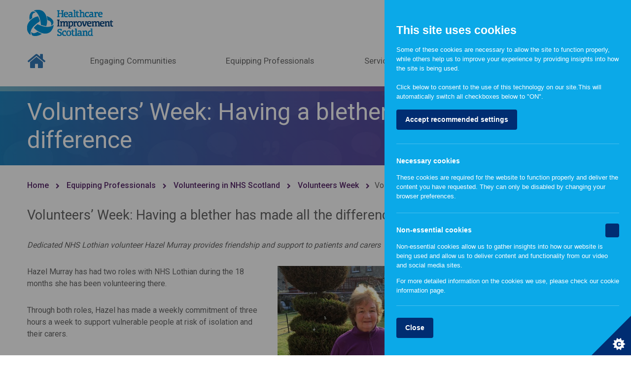

--- FILE ---
content_type: text/html; charset=utf-8
request_url: https://www.hisengage.scot/equipping-professionals/volunteering-in-nhs-scotland/volunteers-week/volunteers-week-having-a-blether-has-made-all-the-difference/
body_size: 10031
content:


<!DOCTYPE html>
<html lang="en">
<head>
    
    
    
    
    
    <link nonce="bO6w5+4SHRIqS0KXL8eTY5phfMEPTgelLIdrI7Dg9+A="href="/css/_dist/styles.css" rel="stylesheet" />
    <link nonce="bO6w5+4SHRIqS0KXL8eTY5phfMEPTgelLIdrI7Dg9+A=" href="/css/print.css" media="print" rel="stylesheet" />
    <link nonce="bO6w5+4SHRIqS0KXL8eTY5phfMEPTgelLIdrI7Dg9+A=" href="https://fonts.googleapis.com/css?family=Roboto:400,500&display=swap" rel="stylesheet">

    

    

    <script nonce="bO6w5+4SHRIqS0KXL8eTY5phfMEPTgelLIdrI7Dg9+A=" src="/Scripts/cookieControl-8.x.min.js"></script>
    <script nonce="bO6w5+4SHRIqS0KXL8eTY5phfMEPTgelLIdrI7Dg9+A=" src="/Scripts/cookie-control.js?r=35346"></script>

    <!-- Google Tag Manager -->
   
</head>
<body class="standardContentPage">
    <!-- Google Tag Manager (noscript) -->

    <noscript>
        <iframe nonce="bO6w5+4SHRIqS0KXL8eTY5phfMEPTgelLIdrI7Dg9+A=" src="https://www.googletagmanager.com/ns.html?id=GTM-NJ7NRN"
                height="0" width="0" style="display:none;visibility:hidden"></iframe>
    </noscript>
    <!-- End Google Tag Manager (noscript) -->
    <div class="wrapper">
        <header>
    <div class="container header__container">
        <a class="logo" href="/">
            <img src="/img/logo.svg" class="logo__img" alt="Home"/>
        </a>
        <div class="header__search-container">
            <button class="header__accessibility button"><span>Accessibility</span></button>
            <span class="search-trigger"></span>
            <form method="get" id="siteSearchForm" action="/search-results/" class="header__search-form">
                <label for="q" class="label--hide">Header search</label>
                <input type="text" id="q" name="q" class="header__search-input" placeholder="Search..." autocomplete="off" />
                <button onclick="doSearch();" class="header__search-submit">Search</button>
                
            </form>
        </div>
        <button type="button" class="navbar-toggle collapsed" data-toggle="collapse" data-target="#navbar" aria-expanded="false" aria-controls="navbar">
            <span class="sr-only">Toggle navigation</span>
        </button>
    </div>
</header>
        

<!-- Fixed navbar -->
<nav class="navbar">
    <div class="container navbar__container">
                <ul class="nav navbar-nav nav__level1">
            <li class="home-page">
                <a href="/" class=" home-page__link" role="button" aria-label="Home"><i class=" home-icon fa fa-home"></i></a>

            </li>
                <li class="nav__item nav__item-parent dropdown">
                        <a href="/engaging-communities/" class="nav__link" role="button" aria-haspopup="true" aria-expanded="false">Engaging Communities</a>
                    
                                <ul class="nav__dropdown nav__dropdown--level2 dropdown-menu">
                                    
                                    
                                        <li class="nav__item nav__item--dropdown">
                                                <a href="/engaging-communities/why-engage/" class="nav__link nav__link--dropdown">Why Engage?</a>
                                            
                                        </li>
                                        <li class="nav__item nav__item--dropdown">
                                                <a href="/engaging-communities/how-to-engage/" class="nav__link nav__link--dropdown">How to Engage</a>
                                            
                                        </li>
                                        <li class="nav__item nav__item--dropdown">
                                                <a href="/engaging-communities/participation-toolkit/" class="nav__link nav__link--dropdown">Participation Toolkit</a>
                                            
                                        </li>
                                        <li class="nav__item nav__item--dropdown">
                                                <a href="/engaging-communities/engaging-with/" class="nav__link nav__link--dropdown">Engaging with...</a>
                                            
                                        </li>
                                        <li class="nav__item nav__item--dropdown">
                                                <a href="/engaging-communities/quality-framework/" class="nav__link nav__link--dropdown">Quality Framework</a>
                                            
                                        </li>
                                        <li class="nav__item nav__item--dropdown">
                                                <a href="/engaging-communities/how-you-can-get-involved/" class="nav__link nav__link--dropdown">How You Can Get Involved</a>
                                            
                                        </li>
                                        <li class="nav__item nav__item--dropdown">
                                                <a href="/engaging-communities/why-you-should-get-involved/" class="nav__link nav__link--dropdown">Why You Should Get Involved</a>
                                            
                                        </li>
                                        <li class="nav__item nav__item--dropdown">
                                                <a href="/engaging-communities/engagement-practice-network/" class="nav__link nav__link--dropdown">Engagement Practice Network</a>
                                            
                                        </li>
                                        <li class="nav__item nav__item--dropdown">
                                                <a href="/engaging-communities/engaging-differently/" class="nav__link nav__link--dropdown">Engaging Differently</a>
                                            
                                        </li>
                                        <li class="nav__item nav__item--dropdown">
                                                <a href="/engaging-communities/participation-groups/" class="nav__link nav__link--dropdown">Participation Groups</a>
                                            
                                        </li>
                                </ul>


                </li>
                <li class="nav__item nav__item-parent active dropdown">
                        <a href="/equipping-professionals/" class="nav__link" role="button" aria-haspopup="true" aria-expanded="false">Equipping Professionals</a>
                    
                                <ul class="nav__dropdown nav__dropdown--level2 dropdown-menu">
                                    
                                    
                                        <li class="nav__item nav__item--dropdown">
                                                <a href="/equipping-professionals/scottish-approach-to-change/" class="nav__link nav__link--dropdown">Scottish Approach to Change</a>
                                            
                                        </li>
                                        <li class="nav__item nav__item--dropdown">
                                                <a href="/equipping-professionals/equality-and-diversity/" class="nav__link nav__link--dropdown">Equality and Diversity</a>
                                            
                                        </li>
                                        <li class="nav__item nav__item--dropdown">
                                                <a href="/equipping-professionals/national-mental-health-and-substance-use-protocol/" class="nav__link nav__link--dropdown">National Mental Health and Substance Use Protocol</a>
                                            
                                        </li>
                                        <li class="nav__item nav__item--dropdown">
                                                <a href="/equipping-professionals/designing-person-centred-services/" class="nav__link nav__link--dropdown">Designing person-centred services</a>
                                            
                                        </li>
                                        <li class="nav__item nav__item--dropdown">
                                                <a href="/equipping-professionals/strategic-planning-in-health-and-social-care/" class="nav__link nav__link--dropdown">Strategic Planning in Health and Social Care</a>
                                            
                                        </li>
                                        <li class="nav__item nav__item--dropdown">
                                                <a href="/equipping-professionals/volunteering-in-nhs-scotland/" class="nav__link nav__link--dropdown">Volunteering in NHS Scotland</a>
                                            
                                        </li>
                                        <li class="nav__item nav__item--dropdown">
                                                <a href="/equipping-professionals/what-matters-to-you/" class="nav__link nav__link--dropdown">What Matters to You?</a>
                                            
                                        </li>
                                        <li class="nav__item nav__item--dropdown">
                                                <a href="/equipping-professionals/ceim-experience-improvement-model-for-health-and-social-care/" class="nav__link nav__link--dropdown">CEIM Experience Improvement Model for Health and Social Care</a>
                                            
                                        </li>
                                </ul>


                </li>
                <li class="nav__item nav__item-parent dropdown">
                        <a href="/service-change/" class="nav__link" role="button" aria-haspopup="true" aria-expanded="false">Service Change</a>
                    
                                <ul class="nav__dropdown nav__dropdown--level2 dropdown-menu">
                                    
                                    
                                        <li class="nav__item nav__item--dropdown">
                                                <a href="/service-change/guidance-for-nhs-boards/" class="nav__link nav__link--dropdown">Guidance for NHS boards</a>
                                            
                                        </li>
                                        <li class="nav__item nav__item--dropdown">
                                                <a href="/service-change/resources/" class="nav__link nav__link--dropdown">Resources</a>
                                            
                                        </li>
                                        <li class="nav__item nav__item--dropdown">
                                                <a href="/service-change/reports/" class="nav__link nav__link--dropdown">Reports</a>
                                            
                                        </li>
                                        <li class="nav__item nav__item--dropdown">
                                                <a href="/service-change/engagement-in-service-change-workshops/" class="nav__link nav__link--dropdown">Engagement in service change workshops</a>
                                            
                                        </li>
                                        <li class="nav__item nav__item--dropdown">
                                                <a href="/service-change/animations/" class="nav__link nav__link--dropdown">Animations</a>
                                            
                                        </li>
                                </ul>


                </li>
                <li class="nav__item nav__item-parent dropdown">
                        <a href="/informing-policy/" class="nav__link" role="button" aria-haspopup="true" aria-expanded="false">Informing Policy</a>
                    
                                <ul class="nav__dropdown nav__dropdown--level2 dropdown-menu">
                                    
                                    
                                        <li class="nav__item nav__item--dropdown">
                                                <a href="/informing-policy/citizens-panel/" class="nav__link nav__link--dropdown">Citizens Panel</a>
                                            
                                        </li>
                                        <li class="nav__item nav__item--dropdown">
                                                <a href="/informing-policy/gathering-views/" class="nav__link nav__link--dropdown">Gathering Views</a>
                                            
                                        </li>
                                        <li class="nav__item nav__item--dropdown">
                                                <a href="/informing-policy/research/" class="nav__link nav__link--dropdown">Research</a>
                                            
                                        </li>
                                        <li class="nav__item nav__item--dropdown">
                                                <a href="/informing-policy/citizens-jury/" class="nav__link nav__link--dropdown">Citizens Jury</a>
                                            
                                        </li>
                                        <li class="nav__item nav__item--dropdown">
                                                <a href="/informing-policy/research-network/" class="nav__link nav__link--dropdown">Research Network</a>
                                            
                                        </li>
                                        <li class="nav__item nav__item--dropdown">
                                                <a href="/informing-policy/case-studies/" class="nav__link nav__link--dropdown">Case Studies</a>
                                            
                                        </li>
                                </ul>


                </li>
                <li class="nav__item nav__item-parent dropdown">
                        <a href="/about/" class="nav__link" role="button" aria-haspopup="true" aria-expanded="false">About</a>
                    
                                <ul class="nav__dropdown nav__dropdown--level2 dropdown-menu">
                                    
                                    
                                        <li class="nav__item nav__item--dropdown">
                                                <a href="/about/what-we-do/" class="nav__link nav__link--dropdown">What We Do</a>
                                            
                                        </li>
                                        <li class="nav__item nav__item--dropdown">
                                                <a href="/about/strategic-vision/" class="nav__link nav__link--dropdown">Strategic vision</a>
                                            
                                        </li>
                                        <li class="nav__item nav__item--dropdown">
                                                <a href="/about/scottish-health-council/" class="nav__link nav__link--dropdown">Scottish Health Council</a>
                                            
                                        </li>
                                        <li class="nav__item nav__item--dropdown">
                                                <a href="/about/council-meetings/" class="nav__link nav__link--dropdown">Council Meetings</a>
                                            
                                        </li>
                                        <li class="nav__item nav__item--dropdown">
                                                <a href="/about/events/" class="nav__link nav__link--dropdown">Events</a>
                                            
                                        </li>
                                        <li class="nav__item nav__item--dropdown">
                                                <a href="/about/vacancies/" class="nav__link nav__link--dropdown">Vacancies</a>
                                            
                                        </li>
                                        <li class="nav__item nav__item--dropdown">
                                                <a href="/about/contact-us/" class="nav__link nav__link--dropdown">Contact Us</a>
                                            
                                        </li>
                                </ul>


                </li>
        </ul>

    </div>
</nav>

<script nonce="bO6w5+4SHRIqS0KXL8eTY5phfMEPTgelLIdrI7Dg9+A=">
    function doSearch() {
        if ($('#searchTerm').val() != '') {
            var theForm = $('#siteSearchForm');
            theForm.submit();
        } else {
            alert('Please enter a search term');
        }
    }
</script>
        <main>
            
            




<section class="main-banner">
    <div class="container main-banner__container">
        <div class="main-banner__content-container">
            <h1 class="main-banner__title">
                Volunteers’ Week: Having a blether has made all the difference
            </h1>
                    <div class="main-banner__text">
                        
                    </div>
                    </div>
    </div>
</section>
<h1 class="print-title"> Volunteers’ Week: Having a blether has made all the difference</h1>
    <div class="print-text">
        
    </div>




<div class="container">
    




    <ul class="breadcrumb">
        
            <li class="breadcrumb__item">
                <a href="/" class="breadcrumb__link">Home</a>
            </li>
            <li class="breadcrumb__item">
                <a href="/equipping-professionals/" class="breadcrumb__link">Equipping Professionals</a>
            </li>
            <li class="breadcrumb__item">
                <a href="/equipping-professionals/volunteering-in-nhs-scotland/" class="breadcrumb__link">Volunteering in NHS Scotland</a>
            </li>
            <li class="breadcrumb__item">
                <a href="/equipping-professionals/volunteering-in-nhs-scotland/volunteers-week/" class="breadcrumb__link">Volunteers Week</a>
            </li>

        
        <li class="breadcrumb__item breadcrumb__item--active">Volunteers’ Week: Having a blether has made all the difference</li>
    </ul>


    <div class="row">
        <div class="col-md-9 standard-content__col">

            <div class="maincontent">
                





                <h3>Volunteers’ Week: Having a blether has made all the difference</h3>
<p><em>Dedicated NHS Lothian volunteer Hazel Murray provides friendship and support to patients and carers</em></p>
            </div>
           
            

                <div class="fullwidth">
                            
    <div class="row row-container">
    <div class="textImageBox">

                <div class="col-md-7">
                    <p>Hazel Murray has had two roles with NHS Lothian during the 18 months she has been volunteering there.</p>
<p>Through both roles, Hazel has made a weekly commitment of three hours a week to support vulnerable people at risk of isolation and their carers.</p>
<p>Initially, Hazel was a befriender with the Fancy a Blether project, supporting a single mother who had complex needs at the height of the pandemic.  Fancy a Blether volunteers offer individuals who are socially isolated a weekly phone call or outing to help them feel less lonely, enhance wellbeing, and support them to work towards goals and overcome barriers, to help make links within their community. </p>
                </div>
                <div class="col-md-5">
                                    <img src="/media/2167/hazel-murray.jpg?anchor=center&amp;mode=crop&amp;width=500&amp;height=500&amp;rnd=133978194878500000" alt="Hazel Murray" />

                </div>

    </div>
</div>




                            
    
<p>Hazel provided weekly telephone contact as restrictions made it difficult to meet face to face.  The calls provided her befriendee with a listening ear, conversation, and encouragement. Topics of conversation ranged from the challenges presented by Covid and home schooling, to encouragement to address own health issues through giving up smoking, to new pets that were giving a lot of pleasure.</p>
<p>The client’s mood was variable and Hazel adjusted her conversation to respond to this. She was able to give her befriendee space to share concerns and helped her identify positives in the situation and actions to move forward.  Hazel’s befriendee reported looking forward to the calls and noted she felt she ‘had found a friend in Hazel’. </p>
<p>Ready for a new challenge and keen to use her skills from her working life, Hazel helped NHS Lothian launch a new service to give carers a break and provide support and stimulation to their loved ones.</p>
<p>Carer Relief Companions relieve carer stress by giving the opportunity for some time away from caring responsibilities.</p>
<p>Volunteers spend time with a cared for person in their own home, potentially doing reminiscence activities, games or craft together, while their informal carer is able to leave the home, in the knowledge that their loved one is safe and has company. This is important because it is known that caring can have a negative impact on mental and physical wellbeing of carers. In a 2021 study by Carers Trust, 91% of carers responding noted that they were stressed more or much more than usual.</p>
<p>Hazel is matched with two families providing a regular weekly break to both. Hazel is supporting a gentleman who has dementia and his daughter, who is using the time Hazel is with her father to be able to switch off and focus on herself without having to check in.  Hazel is also supporting a lady who has mobility issues and sight loss, they enjoy chatting about crafts and playing cards together which allows her daughter time to work which she was struggling to manage previously.<span style="text-decoration: line-through;"> </span></p>
<p>She has recently been reminiscing with photographs, singing songs, sharing her own craft projects and playing dominos with them as a result, which has gone very well.</p>
<p>Jane Greenacre, Head of Volunteering, NHS Lothian, and Susan Rose, Voluntary Services Manager, Midlothian HSCP, said: “We feel lucky to have a volunteer as supportive and dedicated as Hazel and know that the families she has volunteered with are very happy to have been matched with her.”</p>
<p><em>Profile by </em><em>Jane Greenacre, Head of Volunteering, NHS Lothian, and Susan Rose, Voluntary Services Manager, Midlothian HSCP, </em><em>as part of Volunteers' Week 2022</em></p>


            </div>







        </div>
    

            <div class="col-md-3">
                <div class="sidebar">

                        <h2>Related content</h2>

                    <div class="row panels">
        <div class="col-md-12 panel__col">
            <div class="panel linklist-panel">
                <div class="panel-body">

                    <h3 class="panel-title">Related pages </h3>

                    
                    <ul class="panel__list-group">
                                <li class="panel__list-item"><a href="/equipping-professionals/volunteering-in-nhs-scotland/case-studies/vaccination-clinic-volunteers-nhs-dumfries-galloway/" class="panel__list-link">Vaccination Clinic Volunteers, NHS Dumfries &amp; Galloway</a></li>
                                <li class="panel__list-item"><a href="/equipping-professionals/volunteering-in-nhs-scotland/" class="panel__list-link">Volunteering in NHS Scotland</a></li>
                                <li class="panel__list-item"><a href="/equipping-professionals/volunteering-in-nhs-scotland/case-studies/helen-volunteer-visitor-ayrshire-arran/" class="panel__list-link">Helen, volunteer visitor, Ayrshire &amp; Arran</a></li>
                                <li class="panel__list-item"><a href="/equipping-professionals/volunteering-in-nhs-scotland/nhs-scotland-volunteering-advisory-board/" class="panel__list-link">NHS Scotland Volunteering Advisory Board</a></li>
                                <li class="panel__list-item"><a href="/equipping-professionals/volunteering-in-nhs-scotland/case-studies/barbara-tucker-giving-back-for-nhs-greater-glasgow-clyde/" class="panel__list-link">Barbara Tucker Giving Back for NHS Greater Glasgow &amp; Clyde</a></li>


                    </ul>
                </div>
            </div>
        </div>
                    </div>
                </div>
            </div>
    </div>

</div>
        </main>
        
<div class="container">

        <!-- Go to www.addthis.com/dashboard to customize your tools -->
        <div class="addthis_inline_share_toolbox"></div>

            <div class="last-updated">
                <span class="last-updated__text">Last Updated:</span> 27 March 2025
            </div>
                            <div class="accordion feedback ">
                    <h3 class="accordion__title collapsed" data-toggle="collapse" href="#collapse3939aa9e-58b6-46a9-9965-af0d58adbbf4">



                        Leave us feedback
                    </h3>

                    <div id="collapse3939aa9e-58b6-46a9-9965-af0d58adbbf4" class="accordion__content collapse">
<div id="umbraco_form_7ab9ec106c6c469a84fe67df5fb27ef6" class="umbraco-forms-form feedbackform umbraco-forms-">

<form action="/equipping-professionals/volunteering-in-nhs-scotland/volunteers-week/volunteers-week-having-a-blether-has-made-all-the-difference/" enctype="multipart/form-data" method="post"><input name="__RequestVerificationToken" type="hidden" value="KiTvIJPQ0xIQ8u8K-UWh9njImPGMCWA8_s46GKiB-hcHCnOPms4Bh7bYWGm7Ou1qsBhFgdJrg-XfZFVqSkvCIDd6NmEdyoGI_dgqsRVKc4M1" /><input data-val="true" data-val-required="The FormId field is required." name="FormId" type="hidden" value="7ab9ec10-6c6c-469a-84fe-67df5fb27ef6" /><input name="FormName" type="hidden" value="Feedback form" /><input data-val="true" data-val-required="The RecordId field is required." name="RecordId" type="hidden" value="00000000-0000-0000-0000-000000000000" /><input name="PreviousClicked" type="hidden" value="" /><input name="Theme" type="hidden" value="" />            <input type="hidden" name="FormStep" value="0" />
            <input type="hidden" name="RecordState" value="[base64]" />



<div class="umbraco-forms-page" id="d192751a-c208-4cc7-afa6-c15ef84e127a">



        <fieldset class="umbraco-forms-fieldset" id="ec7ebb74-b30f-4bd4-8fbd-5f74e9d5605e" >


            <div class="row-fluid">

                    <div class="umbraco-forms-container col-md-12">

                            <div class=" umbraco-forms-field emailaddress shortanswer mandatory" >

                                    <label for="fead2cd4-3859-4517-bc25-2a59539991f5" class="umbraco-forms-label">
                                        Email address                                                        <span class="umbraco-forms-indicator">*</span>
                                    </label>


                                <div class="umbraco-forms-field-wrapper">

                                    
<input type="text" name="fead2cd4-3859-4517-bc25-2a59539991f5" id="fead2cd4-3859-4517-bc25-2a59539991f5" data-umb="fead2cd4-3859-4517-bc25-2a59539991f5" class="text " value="" maxlength="255"
         placeholder="Your email address"   

  data-val="true"   
  data-val-required="This field is mandatory"   
 />





<span class="field-validation-valid" data-valmsg-for="fead2cd4-3859-4517-bc25-2a59539991f5" data-valmsg-replace="true"></span>
                                </div>

                            </div>
                            <div class=" umbraco-forms-field feedback longanswer mandatory alternating" >

                                    <label for="e3808033-31a1-4320-cba0-d5c91b79ce57" class="umbraco-forms-label">
                                        Feedback                                                        <span class="umbraco-forms-indicator">*</span>
                                    </label>


                                <div class="umbraco-forms-field-wrapper">

                                    
<textarea class=""
          name="e3808033-31a1-4320-cba0-d5c91b79ce57"
          id="e3808033-31a1-4320-cba0-d5c91b79ce57"
          data-umb="e3808033-31a1-4320-cba0-d5c91b79ce57"
          rows="2"
          cols="20"
            placeholder="Enter your feedback"  


  data-val="true"  
  data-val-required="This field is required"  
></textarea>



<span class="field-validation-valid" data-valmsg-for="e3808033-31a1-4320-cba0-d5c91b79ce57" data-valmsg-replace="true"></span>
                                </div>

                            </div>
                            <div class=" umbraco-forms-field currentpage hidden" >



                                <div class="umbraco-forms-field-wrapper">

                                    <input type="hidden" name="6c134fb0-77b8-439f-f144-33ed1709c4c2" id="6c134fb0-77b8-439f-f144-33ed1709c4c2" data-umb="6c134fb0-77b8-439f-f144-33ed1709c4c2" class="hidden" value=""/>




<span class="field-validation-valid" data-valmsg-for="6c134fb0-77b8-439f-f144-33ed1709c4c2" data-valmsg-replace="true"></span>
                                </div>

                            </div>
                            <div class=" umbraco-forms-field dataconsent mandatory alternating" >

                                    <label for="8ec06497-35e6-490d-e8e1-a8a34b20dba6" class="umbraco-forms-label">
                                        Data consent                                                        <span class="umbraco-forms-indicator">*</span>
                                    </label>


                                <div class="umbraco-forms-field-wrapper">

                                    
<input type="checkbox" name="8ec06497-35e6-490d-e8e1-a8a34b20dba6" id="8ec06497-35e6-490d-e8e1-a8a34b20dba6" value="true" data-umb="8ec06497-35e6-490d-e8e1-a8a34b20dba6" 
        data-val="true" data-val-required="Consent is required to store and process the data in this form." data-rule-required="true" data-msg-required="Consent is required to store and process the data in this form."                                                                                                                                                                        
/>
<input type="hidden" name="8ec06497-35e6-490d-e8e1-a8a34b20dba6" value="false" />

<label for="8ec06497-35e6-490d-e8e1-a8a34b20dba6">Yes, I give permission to store and process my data</label>

<span class="field-validation-valid" data-valmsg-for="8ec06497-35e6-490d-e8e1-a8a34b20dba6" data-valmsg-replace="true"></span>
                                </div>

                            </div>
                            <div class=" umbraco-forms-field nospam recaptcha2 mandatory" >

                                    <label for="908ace54-5d09-4b74-cbe3-9012a3b4e2cb" class="umbraco-forms-label">
                                        NoSpam                                                        <span class="umbraco-forms-indicator">*</span>
                                    </label>


                                <div class="umbraco-forms-field-wrapper">

                                            <script nonce="bO6w5+4SHRIqS0KXL8eTY5phfMEPTgelLIdrI7Dg9+A=" src="https://www.google.com/recaptcha/api.js" async defer type="application/javascript"></script>
        <div class="g-recaptcha" data-sitekey="6LcaqQErAAAAAMEdYu-ufDYDTaWdymuhppFPlTxy" data-theme="light" data-size="compact"></div>


<span class="field-validation-valid" data-valmsg-for="908ace54-5d09-4b74-cbe3-9012a3b4e2cb" data-valmsg-replace="true"></span>
                                </div>

                            </div>

                    </div>
            </div>

        </fieldset>

    <div style="display: none" aria-hidden="true">
        <input type="text" name="7ab9ec106c6c469a84fe67df5fb27ef6" />
    </div>


    <div class="umbraco-forms-navigation row-fluid">

        <div class="col-md-12">
                <input type="submit" 
                       class="btn primary" 
                       value="Submit" 
                       name="__next"
                       data-form-navigate="next"
                       data-umb="submit-forms-form" />
        </div>
    </div>
</div>



<input name="ufprt" type="hidden" value="[base64]" /></form>

        
    </div>
                    </div>
                </div>

</div>

<footer>
    <div class="container footer__container">
        <div class="row footer__row">


<div class="col-md-3 footer__col footer-brand">
    <p><a style="color: white; text-decoration: none;" href="https://www.healthcareimprovementscotland.scot/">Healthcare Improvement Scotland</a></p>
<p>© 2025, All rights reserved</p>
    </div>
<div class="col-md-3 footer__col footer-nav">
    <ul class="footer__link-list">
                <li class="footer__link-item"><a href="/about-this-site/accessibility/" class="footer__link">Accessibility</a></li>
                <li class="footer__link-item"><a href="/about-this-site/respecting-your-privacy/" class="footer__link">Respecting your privacy</a></li>
                <li class="footer__link-item"><a href="/about-this-site/cookies/" class="footer__link">Cookies</a></li>

    </ul>
</div>
<div class="col-md-3 footer__col footer-nav">
    <ul class="footer__link-list">
                <li class="footer__link-item"><a href="/about/contact-us/" class="footer__link">Contact us</a></li>
                <li class="footer__link-item"><a href="https://x.com/HISengage" target="_blank" class="footer__link">Find us on X</a></li>

    </ul>
</div>

<div class="col-md-3 footer__col footer-brand">
    
        <img src="/media/1490/nhsscotland-logo.png" width="100" alt="" />
    </div>
        </div>
    </div>
    
</footer>
        
    </div>

    <script nonce="bO6w5+4SHRIqS0KXL8eTY5phfMEPTgelLIdrI7Dg9+A=" src="/js/_dist/compiled.min.js?dt=20240729"></script>
    
    
    
    <script nonce="bO6w5+4SHRIqS0KXL8eTY5phfMEPTgelLIdrI7Dg9+A=" src="/Scripts/97.JqueryValidate.js"></script>
    <script nonce="bO6w5+4SHRIqS0KXL8eTY5phfMEPTgelLIdrI7Dg9+A=" src="/Scripts/98.JqueryUnobtrusive.js"></script>

    

    
    <script nonce="bO6w5+4SHRIqS0KXL8eTY5phfMEPTgelLIdrI7Dg9+A=" type="text/javascript">
        var _userway_config = {
            account: 'HQcZ3xSCaW'
        };
    </script>

</body>
</html>

--- FILE ---
content_type: text/html; charset=utf-8
request_url: https://www.google.com/recaptcha/api2/anchor?ar=1&k=6LcaqQErAAAAAMEdYu-ufDYDTaWdymuhppFPlTxy&co=aHR0cHM6Ly93d3cuaGlzZW5nYWdlLnNjb3Q6NDQz&hl=en&v=naPR4A6FAh-yZLuCX253WaZq&theme=light&size=compact&anchor-ms=20000&execute-ms=15000&cb=7ud8l7xyll2j
body_size: 45791
content:
<!DOCTYPE HTML><html dir="ltr" lang="en"><head><meta http-equiv="Content-Type" content="text/html; charset=UTF-8">
<meta http-equiv="X-UA-Compatible" content="IE=edge">
<title>reCAPTCHA</title>
<style type="text/css">
/* cyrillic-ext */
@font-face {
  font-family: 'Roboto';
  font-style: normal;
  font-weight: 400;
  src: url(//fonts.gstatic.com/s/roboto/v18/KFOmCnqEu92Fr1Mu72xKKTU1Kvnz.woff2) format('woff2');
  unicode-range: U+0460-052F, U+1C80-1C8A, U+20B4, U+2DE0-2DFF, U+A640-A69F, U+FE2E-FE2F;
}
/* cyrillic */
@font-face {
  font-family: 'Roboto';
  font-style: normal;
  font-weight: 400;
  src: url(//fonts.gstatic.com/s/roboto/v18/KFOmCnqEu92Fr1Mu5mxKKTU1Kvnz.woff2) format('woff2');
  unicode-range: U+0301, U+0400-045F, U+0490-0491, U+04B0-04B1, U+2116;
}
/* greek-ext */
@font-face {
  font-family: 'Roboto';
  font-style: normal;
  font-weight: 400;
  src: url(//fonts.gstatic.com/s/roboto/v18/KFOmCnqEu92Fr1Mu7mxKKTU1Kvnz.woff2) format('woff2');
  unicode-range: U+1F00-1FFF;
}
/* greek */
@font-face {
  font-family: 'Roboto';
  font-style: normal;
  font-weight: 400;
  src: url(//fonts.gstatic.com/s/roboto/v18/KFOmCnqEu92Fr1Mu4WxKKTU1Kvnz.woff2) format('woff2');
  unicode-range: U+0370-0377, U+037A-037F, U+0384-038A, U+038C, U+038E-03A1, U+03A3-03FF;
}
/* vietnamese */
@font-face {
  font-family: 'Roboto';
  font-style: normal;
  font-weight: 400;
  src: url(//fonts.gstatic.com/s/roboto/v18/KFOmCnqEu92Fr1Mu7WxKKTU1Kvnz.woff2) format('woff2');
  unicode-range: U+0102-0103, U+0110-0111, U+0128-0129, U+0168-0169, U+01A0-01A1, U+01AF-01B0, U+0300-0301, U+0303-0304, U+0308-0309, U+0323, U+0329, U+1EA0-1EF9, U+20AB;
}
/* latin-ext */
@font-face {
  font-family: 'Roboto';
  font-style: normal;
  font-weight: 400;
  src: url(//fonts.gstatic.com/s/roboto/v18/KFOmCnqEu92Fr1Mu7GxKKTU1Kvnz.woff2) format('woff2');
  unicode-range: U+0100-02BA, U+02BD-02C5, U+02C7-02CC, U+02CE-02D7, U+02DD-02FF, U+0304, U+0308, U+0329, U+1D00-1DBF, U+1E00-1E9F, U+1EF2-1EFF, U+2020, U+20A0-20AB, U+20AD-20C0, U+2113, U+2C60-2C7F, U+A720-A7FF;
}
/* latin */
@font-face {
  font-family: 'Roboto';
  font-style: normal;
  font-weight: 400;
  src: url(//fonts.gstatic.com/s/roboto/v18/KFOmCnqEu92Fr1Mu4mxKKTU1Kg.woff2) format('woff2');
  unicode-range: U+0000-00FF, U+0131, U+0152-0153, U+02BB-02BC, U+02C6, U+02DA, U+02DC, U+0304, U+0308, U+0329, U+2000-206F, U+20AC, U+2122, U+2191, U+2193, U+2212, U+2215, U+FEFF, U+FFFD;
}
/* cyrillic-ext */
@font-face {
  font-family: 'Roboto';
  font-style: normal;
  font-weight: 500;
  src: url(//fonts.gstatic.com/s/roboto/v18/KFOlCnqEu92Fr1MmEU9fCRc4AMP6lbBP.woff2) format('woff2');
  unicode-range: U+0460-052F, U+1C80-1C8A, U+20B4, U+2DE0-2DFF, U+A640-A69F, U+FE2E-FE2F;
}
/* cyrillic */
@font-face {
  font-family: 'Roboto';
  font-style: normal;
  font-weight: 500;
  src: url(//fonts.gstatic.com/s/roboto/v18/KFOlCnqEu92Fr1MmEU9fABc4AMP6lbBP.woff2) format('woff2');
  unicode-range: U+0301, U+0400-045F, U+0490-0491, U+04B0-04B1, U+2116;
}
/* greek-ext */
@font-face {
  font-family: 'Roboto';
  font-style: normal;
  font-weight: 500;
  src: url(//fonts.gstatic.com/s/roboto/v18/KFOlCnqEu92Fr1MmEU9fCBc4AMP6lbBP.woff2) format('woff2');
  unicode-range: U+1F00-1FFF;
}
/* greek */
@font-face {
  font-family: 'Roboto';
  font-style: normal;
  font-weight: 500;
  src: url(//fonts.gstatic.com/s/roboto/v18/KFOlCnqEu92Fr1MmEU9fBxc4AMP6lbBP.woff2) format('woff2');
  unicode-range: U+0370-0377, U+037A-037F, U+0384-038A, U+038C, U+038E-03A1, U+03A3-03FF;
}
/* vietnamese */
@font-face {
  font-family: 'Roboto';
  font-style: normal;
  font-weight: 500;
  src: url(//fonts.gstatic.com/s/roboto/v18/KFOlCnqEu92Fr1MmEU9fCxc4AMP6lbBP.woff2) format('woff2');
  unicode-range: U+0102-0103, U+0110-0111, U+0128-0129, U+0168-0169, U+01A0-01A1, U+01AF-01B0, U+0300-0301, U+0303-0304, U+0308-0309, U+0323, U+0329, U+1EA0-1EF9, U+20AB;
}
/* latin-ext */
@font-face {
  font-family: 'Roboto';
  font-style: normal;
  font-weight: 500;
  src: url(//fonts.gstatic.com/s/roboto/v18/KFOlCnqEu92Fr1MmEU9fChc4AMP6lbBP.woff2) format('woff2');
  unicode-range: U+0100-02BA, U+02BD-02C5, U+02C7-02CC, U+02CE-02D7, U+02DD-02FF, U+0304, U+0308, U+0329, U+1D00-1DBF, U+1E00-1E9F, U+1EF2-1EFF, U+2020, U+20A0-20AB, U+20AD-20C0, U+2113, U+2C60-2C7F, U+A720-A7FF;
}
/* latin */
@font-face {
  font-family: 'Roboto';
  font-style: normal;
  font-weight: 500;
  src: url(//fonts.gstatic.com/s/roboto/v18/KFOlCnqEu92Fr1MmEU9fBBc4AMP6lQ.woff2) format('woff2');
  unicode-range: U+0000-00FF, U+0131, U+0152-0153, U+02BB-02BC, U+02C6, U+02DA, U+02DC, U+0304, U+0308, U+0329, U+2000-206F, U+20AC, U+2122, U+2191, U+2193, U+2212, U+2215, U+FEFF, U+FFFD;
}
/* cyrillic-ext */
@font-face {
  font-family: 'Roboto';
  font-style: normal;
  font-weight: 900;
  src: url(//fonts.gstatic.com/s/roboto/v18/KFOlCnqEu92Fr1MmYUtfCRc4AMP6lbBP.woff2) format('woff2');
  unicode-range: U+0460-052F, U+1C80-1C8A, U+20B4, U+2DE0-2DFF, U+A640-A69F, U+FE2E-FE2F;
}
/* cyrillic */
@font-face {
  font-family: 'Roboto';
  font-style: normal;
  font-weight: 900;
  src: url(//fonts.gstatic.com/s/roboto/v18/KFOlCnqEu92Fr1MmYUtfABc4AMP6lbBP.woff2) format('woff2');
  unicode-range: U+0301, U+0400-045F, U+0490-0491, U+04B0-04B1, U+2116;
}
/* greek-ext */
@font-face {
  font-family: 'Roboto';
  font-style: normal;
  font-weight: 900;
  src: url(//fonts.gstatic.com/s/roboto/v18/KFOlCnqEu92Fr1MmYUtfCBc4AMP6lbBP.woff2) format('woff2');
  unicode-range: U+1F00-1FFF;
}
/* greek */
@font-face {
  font-family: 'Roboto';
  font-style: normal;
  font-weight: 900;
  src: url(//fonts.gstatic.com/s/roboto/v18/KFOlCnqEu92Fr1MmYUtfBxc4AMP6lbBP.woff2) format('woff2');
  unicode-range: U+0370-0377, U+037A-037F, U+0384-038A, U+038C, U+038E-03A1, U+03A3-03FF;
}
/* vietnamese */
@font-face {
  font-family: 'Roboto';
  font-style: normal;
  font-weight: 900;
  src: url(//fonts.gstatic.com/s/roboto/v18/KFOlCnqEu92Fr1MmYUtfCxc4AMP6lbBP.woff2) format('woff2');
  unicode-range: U+0102-0103, U+0110-0111, U+0128-0129, U+0168-0169, U+01A0-01A1, U+01AF-01B0, U+0300-0301, U+0303-0304, U+0308-0309, U+0323, U+0329, U+1EA0-1EF9, U+20AB;
}
/* latin-ext */
@font-face {
  font-family: 'Roboto';
  font-style: normal;
  font-weight: 900;
  src: url(//fonts.gstatic.com/s/roboto/v18/KFOlCnqEu92Fr1MmYUtfChc4AMP6lbBP.woff2) format('woff2');
  unicode-range: U+0100-02BA, U+02BD-02C5, U+02C7-02CC, U+02CE-02D7, U+02DD-02FF, U+0304, U+0308, U+0329, U+1D00-1DBF, U+1E00-1E9F, U+1EF2-1EFF, U+2020, U+20A0-20AB, U+20AD-20C0, U+2113, U+2C60-2C7F, U+A720-A7FF;
}
/* latin */
@font-face {
  font-family: 'Roboto';
  font-style: normal;
  font-weight: 900;
  src: url(//fonts.gstatic.com/s/roboto/v18/KFOlCnqEu92Fr1MmYUtfBBc4AMP6lQ.woff2) format('woff2');
  unicode-range: U+0000-00FF, U+0131, U+0152-0153, U+02BB-02BC, U+02C6, U+02DA, U+02DC, U+0304, U+0308, U+0329, U+2000-206F, U+20AC, U+2122, U+2191, U+2193, U+2212, U+2215, U+FEFF, U+FFFD;
}

</style>
<link rel="stylesheet" type="text/css" href="https://www.gstatic.com/recaptcha/releases/naPR4A6FAh-yZLuCX253WaZq/styles__ltr.css">
<script nonce="oH38yj7YN6qCWfPt-dlmeA" type="text/javascript">window['__recaptcha_api'] = 'https://www.google.com/recaptcha/api2/';</script>
<script type="text/javascript" src="https://www.gstatic.com/recaptcha/releases/naPR4A6FAh-yZLuCX253WaZq/recaptcha__en.js" nonce="oH38yj7YN6qCWfPt-dlmeA">
      
    </script></head>
<body><div id="rc-anchor-alert" class="rc-anchor-alert"></div>
<input type="hidden" id="recaptcha-token" value="[base64]">
<script type="text/javascript" nonce="oH38yj7YN6qCWfPt-dlmeA">
      recaptcha.anchor.Main.init("[\x22ainput\x22,[\x22bgdata\x22,\x22\x22,\[base64]/TChnLEkpOnEoZyxbZCwyMSxSXSwwKSxJKSxmYWxzZSl9Y2F0Y2goaCl7dSgzNzAsZyk/[base64]/[base64]/[base64]/[base64]/[base64]/[base64]/[base64]/[base64]/[base64]/[base64]/[base64]/[base64]/[base64]\x22,\[base64]\x22,\[base64]/wp/CugTDpD7CrcOoeUNDwqQNwpZMXcKsehLCiMOOw77CpSvCp0pyw6PDjknDsg7CgRVCwqHDr8OowoE8w6kFaMKIKGrChMK6AMOhwrPDgwkQwqPDisKBATscRMOhCXYNQMO8T3XDl8Ksw4vDrGtDDwoOw6LCgMOZw4RKwqPDnlrCkgJ/w7zCkyNQwrg5TCUlZG/Ck8K/w6/ChcKuw7IVDDHCpxlQwolhAcKLc8K1wqPCqhQFQyrCi27DiF0Jw6kXw4nDqCtBYntREMKgw4pMw7ZCwrIYw4HDrSDCrSzClsKKwq/DiSg/ZsKowrvDjxksRsO7w47Dk8Ktw6vDolzCu1NUWcOlFcKnH8Khw4fDn8K/Dxl4wprCnMO/[base64]/[base64]/DqXjDsSlzwpR2w41+wqdOD8Khw6PDs8O3JsKYwqvCtB7DiMKnbMO0wqbCmsOPw7XCrMKhw45Kwrs7w5lWagjCgC7DhU8nesKjacKrYsKMw4zDnCpMw5NhfBTCiQQrw6EmIjzCl8KZworDr8K1wpPDnQpbw77CoMOFLsOQw711w4YUMcKbw7h/CsKZwprDuHvCtMKXw7nCpCQcBcK6wptgMSzDrsKSUk3CgMONKG1HRxLDvWXCmnJGw5EpU8KjcsOvw7fCjcKcGVPDlMOKw5bDsMKvw69Gw4ltWsK9wqzCtsK2w6rDukzCksKtKxhFVlPDhMOZwr09XQwgwpHDjHNef8KCw4Y8Z8KoYmfCsQHCuT/Cg0AvUxjDq8ODwpZ3EMOiOTHCucOnO0lywoPDkMKKwoHDk2fCgVoKw5sPacKWZ8OHST8twovCiyjCm8O5bGrCtTFFwqDCocO8wrAXf8OAQVnCkMKvdm7CqWFbWcO6A8Kgwo/DmsKuQcKOKsOAO3tvwp/CpcK4wpnDkcKiJDzDhsOew7F0O8K7w73DqsOow7haCS3CrsONDCozS1bDhcO7w5LDlcKpRHVxKsOHJcKWwrhewqxCTWPDscKwwrMiw4/[base64]/w7XCoz3CosKew5IqBkDDrjdDwrcDCsOYw60uwqVHGGjDjsO3J8OdwoJhThsRw6zCqMOhJiLCt8OSw4TDqVfDjcKRAFI3wr1kw5Y0VMOmwpRKYlHCizBuw5cqYcOCV1/CkR/ClhvCoVZgAsKYC8KhWsODH8OycsOxw4MpJ11LFxfCjcOLTBHDlcKfw5/DkzPCjcOIw7BWfC/DlEzCqldTwq8qVsKba8OMwpNcU1IjRMOkwqleCcKUTTHDqgvDgxEJIT8aZMKSwppSUsKbwoBkw6tAw6rCrn5Xwo59STXDt8ODSMOPHArDtzlbJmPDkVXCqsOJfcOuYBYkRVHDu8ONwrDDgwrCsQMbwo/ClgrClMKZw4jDtMODFcOSw6bDq8KCVRAWA8Ksw7rDlxpow7nDjFrDssKzCEPDs09jDmA6w6/[base64]/wqPDrS4WFMO6DlnCsWfCkEXCnXHDp3UEwrocGsOsw6vDicK0woZOTWHCgnl6GHPDjcK6XcKfSTRdwosrV8O/acOjwqrClcOrJirDk8KHwqfDgDJswq/CvcKdMMOoSMKfOzbCpcKudcO/[base64]/w5LDqcKaw7HDpEfDmsO0XiliwoXDjFhyEcK2wqPCpsOOfcO/WsOawp7CqAxUWXbClj3DscKOwpDDr3fCqsOILjXCmsK7w5AHdS3ClWrDqgbDoR7Crykxw6jDkmp+fTkBUMK+SB4ESibClMKHSnkQHsOeFsO6wrw/w6hOUMKzZWppwpTCs8KuNyHDu8KPNMKVw6JLwp49fz5BwofCug/DpBBhw65Rw4I8KcKhwoVhNTHCuMK3P1o+w4TCq8Kgw5vDr8KzwqzDtFPChBTCsHrDj1HDpsK7cUXCqjESBcKiw5Bow73CnETDm8O9J3vDu0nDtMO8RcO7OcKGwoLCt0Uew6B8wr8bCsKMwrpRwq/Ds0XDuMKtDULDrR4ORcObD17DoE5jExhaGMKWw67CncK6w5t2DwTCmsKoS2JTw5kETn/[base64]/DlA91B8Oxw4Qcw6rDpMO8w6jCkU42cMOMTsOeAWFdBcO1wp1swqzCrRJmwr4uwpQUwrPCtSZ9PzhdG8K2wr/DuwLCusKbwqDCkSHCsmXCnkQAw6/Dlj9Hw6DDszocMcKqMmYVHMKucMKlHSDDkcKTNcO0wpbDssKyPRRXwqZQMEpSw54Bw73Cv8OPw5/DvwPDoMKswrYIY8OGah7CjMKUQF9kw6XChnbCocOtKcKuWl9XNjnDu8Kaw7bDl3DCshnDlsOFw6o3KMOowqfCjDjCkhkRw5F1B8K1w7fCpcKyw7TCrsO4aT3DtcOePmDCvRlWA8KFw69vAFhcLRYqwpt5w6xaemU+wrHDo8OiMnPCtHo/[base64]/Cq8KdJMOtY8KVwqxHGcO4wrgjw5jCjMKewr9Uw4cywqXDhUsjZnDClMOYQsKewoPDksKpFMKpfsOAD0fDqMKTw7PDijlxwoDDj8KdHcOFw4sWLcOzw43CmAdbIXEMwqsxb0/DlRFMw6zClMOzwrgQwq3DrsOiwq/Cq8KCKmbCpWnCuD3CmsKUw4B7NcK4ZsKnw7RXPR3DmW/[base64]/UMKMwpXDssOOwq7CtMO0HlIufXdFKMK7wrNqw60QwoTDtcOVw5TCiWl1w6ZawpjDlcOhw6rCj8KcLy4/wow3TxQjwqrCrxtrw4JRwoDDnsKAw69aYHEUbsOIw5dXwqAsSDVpWMObw5UUZXQPawzDnjLDjQRZw4PChFzCucOWJGU3X8K1wqLDqw3CkCwfJD3DosOHwpU0wp1aOMK2w4LCisKAwqLDv8OAwoTCgcKlPsOzwr7Ctw/Dv8KBwpEjXsKOeHErw77DicOWw4nDmV/CnH9KwqLCpWwaw6BPw5TCtsOIDiLCuMOuw7dPwpTCrVEiVTzCmE/CrsK3wrHCj8K5DcKSw5xAGsKGw4LCrsOoSDvCl13ClUZQwonDuyLDq8K5Ih1dJ13CocOGR8KaUgvCkiLChMOkwoRPwoPCgAzCvEY3w7bDrSPCtWvDiMKJb8KBwpfCglcJIE/DoDQsIcO7PcOSewM5JnTDvEgtfVvCjmQdw7V0w4nCh8OwZ8OvwrzCrsOZwqjChVRoC8KKTXTDuBg8woXCjsKeSyANQMK0w6U7w7YyVzTDnMOoDMKlWRrDvGfDtsKFwoRQaC16S19yw4huwr14wofDocObw4PCiwDCqgBVFcKxw4Y8DULCvMOrwqhpKy8ZwqEuc8K/VifCs0Acw4LDtAHCnTMnZkEmHSbDsgVwworDpsKtfCE6FsODw7hOWsOlw4/Dm1VmJ3c9DcOLZMKww4rDiMO3wodWw77CnAvDpMOKwpotw4xSw6sCQXfDlGEvw6HCmmrDgcOYf8Kww5gJw5HCk8OAbsKhZMO9wopqIhbCpxh0ecK/WMOoQ8KXwr5SO17ClsOjTsKRw6TDh8OAwrEDDwlpw6nCmMKBP8OBwrJyVFDDul/DnsObAMOYPk0ywr/DqcKmw6kUVcO/[base64]/CvsKSw6rDvsOOVSzChmfCmHrDlyHCncKoH8KUCcO9wqhPCsKew75lTsK2wrYdQMOFw6M3d1tBUlnDq8O3ExjDk3vDiGjDgQXDk0tvL8K7RxUfw63DhcKgw5NCwrRNOMOQdB/[base64]/RXbDnEDClcOkw7vCj2Q0w4bDuMOqwojDkhoNwodyw7MPccK/[base64]/[base64]/[base64]/[base64]/CrFjDvk/ClcK3LkAHwoQFw4HCpUHClcOtw4wXwpx3fcO/[base64]/Dj3XDvsKbUcOcY3rDncKpwqvDlMOJwqzCssKHwrJUZsK4wpAkRQwSw7c2wpgkVsKiwpvDvxrCjMKaw4nCisO3EFFTwpYrwr/CtcK0wpozCsKOR1/DqMKlwpHCqcOEwqnDly3Dmw7Cn8O4w5HDtMOjwq4owohCFcO/[base64]/CkMO4wrgDw6DDiGdsEsKjLsKqHcK0WwNbDcKJSMOew6xNWBzDqUTCncKaW19sFSIRwqszKcKQw7hIw5zCqVhbwqjDug/DpsOcw6fDii/DsC/Dqjd+wqbDrR5oasObJFHCrgfCrMKhw4RmSC4Nw7pMB8KUTcOLJW8FLynCmFLCrMK/LMOkA8OsQUnCocK2RsOkRF3CjRDDgMKfIcOew6fCshMBFRMbwr3Ci8KXw5PDqcOXw4PCvsK5YHp/[base64]/A8KOEcK5OcKIw7jDuMKrIsOqwpXCk8Krw6I2w6s1w7VyYcKIfTBtwqLCk8OAwrDDgcKbwqfCpGDDvnrChcOyw6JNwqrCnsOAfsO/[base64]/DscKjSVPDr8OSCjXCtMOnJzbCrAsawrjCtSLDomtQwr9iaMK8C2J4wpvCpsOVw47DuMKMw6jDlnlrasKMwozChMKnGRdhw7rDs0h1w6vDoFBAw6XDlMO5IELDg3zCucKqIVxRw7HCs8Orw6MAwp3CncOIwoZDw6jCjMK/DVd/SSRJNMKDw4jDrSEQw5QPEXrDhMOreMOTQMO6GyVtwpfDvzF1wp7Cqh/[base64]/DpcK1E3g2VMOBw7gMw5Elw409EAthGBg1CcKzSsOIwpXDksKCw4/CvmvDpsOCQcKkAsOjOsKMw4LDocK4wqfCuHTCtS8nNX1FeHTCg8Ogb8O9BMKNBcKiwqc4OH5+Z3XCmSvCs1pewqDDuWQkVMKQwr3DlcKCw4Rpw4dLwrfDssKJwpTCgcOUPcK1w6/Dj8KQwppYdzjCvMKDw5/[base64]/Cu8KpwprCj8OhdMOQRD/Chzd4wq7Cnm3DucKHw4o1w5vDk8KFEDzDogo2woTDjDBGe07CsMOowopfw4jCgQcdB8KRw6s1w6jDnsKow7bDrXQGw5LDsMKbwqJ3wrF5DMOiw5TDt8KkIcOjTsKywqDDvcKdw7Ncw6rClMK6w4hUVcKWacOHB8Osw5jCpkrCtMO/Kg7DknDDsHAWwoHCtMKIBcOmw48fwoczNnocw40+C8OYwpMbJ3h0woc+wpTCkHbCq8K7ST4MwoXDtC1wPMO+wrjDrsOxwpLCgVPDpsK3eTBhwpfDnXVZO8OSwqJuwozCmcK2w6w/w5B3wqvCh3JhVG/[base64]/CqXLCksOOwqbDqUTCs8Orwpg2GX49wo5Vw5UAw4rCscOFTMKdCsKnfCPCicO3EcOoVTwRwpPDpsKDwo3DmMK1w63CgcK1wp5iwqzCu8OrdcKxEcK0w7Ncw7EswqkjKEXDo8OWLcOEwo8Rw4tAwrQREjVlw75KwrR6I8KXLl9YwqrDl8K1w7fCr8KRSl/DpjfDhAnDpXHChcK9AMKHOzTDhcOnKsOcwq18LH3Cn1zDo0TCjgAbw7PClz8Bw6jCosKcwoQHwpRrBADDncKMwoF/PnZbLMKuwpfDj8OdPsOlP8Oow4MfN8OWwpHDm8KHCjxZw6jCrgVjLxZYw4fCpMOWH8KyRErDlwpbw59KGkvDuMKgwo5oJjZfLsK1wo1IWsOWDsK8wr41w5JbbRHCuHhgwrTCpcKLOUEbw5gyw7I7ZMOiwqDCjHvDrcKdXMOOwpvDtQBOf0TDi8KzwpTDul/Dr1Blw49DBzLCpcKFwqNhWcOgKsKROHV1w7vDlgMbw410XE3CjsOJBG4XwoVTw6HDpMOfwowCw63CjsO+Y8O/w6MAYFtpFwd8VsOxBcOfwpoywp0kw51uasKsUTRQVzAYw7rCqQbDssOfVQlCaT0dw7DCrltYdEBSCWnDuk3DjAM0Z1UuwrvDhVnCqx5pQ04yYEAQEsKLw4USVFDCt8KEwqt0w50ybMKcJcKXPwJPM8Omwp5Uwohew4XCk8OcTsOWD13DmcO0dsKJwr/Cqgpcw5nDrhDCpDfCo8Kww5TDqsODwrEyw68pKBQawo98TAV9wqHDn8OXMMK2w4rCv8KQw6MLOsKzNTFQw7ttBsKYw7o1w5RBc8Kxw6tVw4AcwqzClsOKPinDsB/CmsOSw57Csn11BMOZw5HDuSgUJk/DmXMVw5gyF8Oqwr5ndFrDqcKOeRMyw7xaaMOqw5XDiMKOOMKxTMOyw4vDvsKmeTBKwqw+QcKdbMKawoTDo2/DpsK5w4DCnjE+ScODKBzCqCEEw51nKixXwo/DuGcHw4nDosKhw6A9A8KkwrnDjMOlOsOpwr3CisO7wrbCrWnChzgTGxbDtMKsGGd1wr3Do8Kfwq9sw47Dr8OkworCoUlIWUURwqI7wp7CszAmw4lgw4IGw63Dh8OCf8KEb8OZwp3DqcKQwpzCviFkw7rDlcKOUl0xasKcJjfDkw/Cpx7ChsK0cMK5w7fDucOcYgzCh8K4w7ciAcOLw47DlnjCkcKpNEbDkmjClgnCrmHDisObw4BRw6jCgQLCmFkdwpQqw7BtAcKkU8OBw7Z3woZwwojCn0nDkHwVw7/DoTjClFzCjwQDwprDk8KZw7JAdzLDvxHCpMOHw58zworCocKdwpHDhUHCocONwqDDp8Ovw7MQOS/[base64]/Cul/Ds8KZTGnCsMO5bsOXw40CGV3CoCVSfkTCr8KWdcOuwpE8wopwNG1cw7DCusKBKsKYwod8wqHCusK8dMOCTztowoYybcKvwozCnQjCiMO+Z8KRSiDDuWZ2E8OKwp4bw7rDmsOBdw5CKn50wolnw7AGC8KvwoUzwrjDjAV/wr/[base64]/DkwLDlMKzw47CsjIWejYLa0sgw4EWw5PDi3x3wovDly/Cq0rDlMKdCsOjNsKLwqBHQT3DhsK0dFnDnsOdwpvDmR7Dt1kJwq/CuwkTwqnDpDzDtsOMw5ZawrrDj8OFw4RqwrwKwrl3wrcobcKSJsOANmnDkcK8P3YzfMKFw64Lw63Dl0/[base64]/CrwzDsS/[base64]/DvirClsKPwpnCmcOjYcK9wpsPw5zDjMKVHwTCosKYcsO7cBtRW8OZKWjCsTonw67DvwTDiXLCjg/DsRTDkmQ2wo3DrBLDlMOTHRMIMMKfwoRNwqUrwoXCnjEDw5lZKcK/[base64]/CqkpsTcKragQaw7BXw4Ymw6JewpdLUMOyHsO9f8OkQcOiGsOww6vDnk3Cn0rCqsKtwp/DgcKoNWHCjjIywpTDhsO+w6zClsKJPBhmwqZywrbDuDgBMcOGw4rCpkkNwp58wrAyD8OgwrjDtng6ZWdjNcKsDcOnwo44MMO2ek/Dl8KAPMOITMOswrdIEcO9cMKUwplsSwHDvnrCmydOw7NOYU/DicK/ccK9wr4XUsODccKSLAXCrsOhEsOUw7bCr8KlZVhgwpoKwrDDsVQXw6/[base64]/DmTXDtMOpb8OoDcOmZcKucUYNw5JxI8OpFHbCkMOuVSDClkzDvS8ta8ORw7gQwrNRwoFKw7lcwo9Kw7JFNF4Ewq5Kw7JtfE/[base64]/CvgQJw50kPj7CmcKxw5bCoxnCgmZrfsOMeA7CgcOCwrXCgMO5wq/Cr3BaH8K+woVtXk/CiMOowro7LRoNw6jCksOEMsOqw5liRi3Cm8KZw74Rw4ROZsKCw7jDvcO0w67DqMO5RlfDpF50FlPCgWl4URIzbcOUw6cHM8KvGcKnaMKTwphdTsOGwrkoAMOHaMKBJQU6w6/CscOsdcOCUDEHQ8OuesOWwrTCvCYMEgluw79EwqLCp8KDw6QPJ8OFHMOkw4w2w7/CkMOKwoJha8OZZ8OwAWvCpMKGw7Iew5B6DGdhQsK3wr8kw7AAwrUpV8KFwrkmwrVFG8ORD8Oww6MCwpzChXfCqcKzw7/DgsOUPiwuX8ODYRbCmcKUwqgywpvCtMOvS8KgwpjCq8KQwoIFHsOSw44iXCPDkQYGYMOiw5bDrcO2woskXWPDgn/DlsONA0rDqBhPacKkD2bDh8OnccOdPsO0wqhLLMOww5vClcOxwpHDqgpaIQ3DiSc5w7Bhw7BdWMKSwpHCgsKEw4AOw6zClScrw4TCosK5wpbCqm8XwqxhwoYXPcKOw5PConvCh0PCg8OSX8KIwpzDnMKPD8OZwoPCr8O4wpMewqFJWGLDl8KHHAhSwo/CqcOlwqzDhsKIwo11woHDkcOCwrwjw6nCmMK2wr3CocODUhYJaxvDi8KyMcK5VgrDpicbN2HCqSlyw4XCgz/Ch8OPwp8kw7pFeUdGdsKkw4gMGmFOw67CgBc8w47Dr8O8WB99wo4Xw53CpcOWNcOEw43DsmNDw6vDrcO/[base64]/[base64]/Dv1rClMOjwotzZcKLasOcFcO4wqvChsKndFF8w7Jrw6AhwpPCo1TCvMKhTcOTw5/Dq3kcwoE7w55lw4xhw6HDvXbDu1zCh1lpwrvCvcONwo/Dt2rCisO0wqbDlHvDl0HCuy/Do8KYeG7DukHDv8Kxwq3DhsKxa8KEGMKqNMOyQsOXw5bDmsKLwpPDjx4dCBQDSipqWMKaGMOPw5/[base64]/BxVUw6nCgcK3NMOkCRHCr8OTw4fDrcKHwrsoecKvwpXCpQLDqsK2w5LDqcObQcOew4TCocOnBMO1wrrDusO/UcOHwrlwTsKWwr/Cp8ORVsOTIMO0ACbDiXoXw5F3wrDCrsKGAsKow5/DtFhFwovCs8K3wo9zVWjDmMOUc8OrwrDCnDPDrCo3wpNxwro6w6xJHTfCsiEUwrjCp8KsbsK8GjPCuMKQwolqw6rCuiQYwqleZFXCsV3CmWVSwpkcw692w5ZGM2TCk8KPwrBgcD4/cX4nPQFNbcKXISgQwoBZw6XCtMObwqJOJjdCwr4RDyBVwrHCuMOKDVLDkl9mTsOhUHAoIsOnwo/DuMOKwp0vMsOeXHw1N8KEWMO9w5s3D8K2FAvDuMK7w6fDrsOKIcKqTybCn8O1wqTCgxHCosKIwqJyw5VRwo/Dr8K5w7w6NRoPRMK9w7Akw4rCgBY9woQ5UMOew506wrsJMMOwUcKew6rDv8KAS8OSwq4Sw7fDm8KIFCwkN8KcLy7CoMOSwoZUw4BFwrI/wrDDusOhZMKIw5/CmsKIwrA4SGPDjMKBwpHCoMKSHAxJw6DDtcKfHXTCisOcwqvDusOMw6zCscKow6MVw7zCisKCfMOHYcOYATvDlF3CqsKAQS7CqsOtwo7Do8OvJEwAEHUBw60VwqVLw4wXwrVUFkvCr27DkR3CnUcqEcO3ViMbwqUywoHDtRTCiMO1wpFHQsKlVx/DpxjDnMK6b1bCn0fClwQUacOPXFkMWVzDi8KAw49Jwp0LacOnw77CrlnDg8OAwpkrw7rDrmjDkEoNNyrDlWEUcsKwBsK3JMOKQcOtO8OcQjrDu8KnYMOPw5/[base64]/DpG5ZwrQEYsKrMsONw7TCpcOJUCDDm8KdHAECwo/CicKUfRkCwpxfN8OLw47DlsODwrxow48/w5HDhMKPOMOgeHpcEcK3wrVSw7DDqsK/ZsKWw6TDsEbDs8OobsO5UMKrw7lcw5jDiz1Xw43DjMKRw6rDj1vDt8OWa8K3C3xuOmMZdzVbw6dOI8KlAMOgw6PCnMOhw4jCuDTDtsOoUU/[base64]/CscOhw61mw5BJwobCtcOhH8ObwpJ3S1/DhMOPD8KFwqUSwoBHw6rCt8OBw5oTwrLDn8OAwr9nw6TCusKCw4/DlsOgw65/fQPDtsKfL8KmwrzDnmxJwqDDq3Z4wrQjwowdfMKWw78Pw7RNw7/[base64]/CisOVPcKlBMKVw6TCnWfDmlnCsxzCiMKawqDDtMKwOEfCrVVCYsKawonDm3gGdjlDdG9nRcO9w459EAEZKkpiwo4Sw6pQwqwsP8Oxw5APIsObwqwTwpPDmMOxFlwnBjHDugxGw7/CuMKoMn8NwqZTcMOCw5DCu1TDsDsxw4oCFMOfPsKgJjDDjR3Dj8OpwrDClsKeWjEkVHx8w7Efw5kJw4DDiMOiPWDCj8KHw4l3GSFZw5ZcwoLCusOPw78+O8OEwpbCnhjDvitZAMOZwpEnK8O6dGbDrMKvwoJTwo/CscKzQDbDnMOiwoQqw50ow4rCsDI2I8KzAi9lZH/CnMOiMhYIwqbDoMK8NsO2w4PCpBgRI8KOOsOaw5zCsWoqeC/CiyJlecKjHcKew4NMKTDCkcO6Lg9EcyZbexJEGMOrEG/DtQfDrgcNwqLDlTJYw4dcw6fCpF7DkW1XCGDDhMOeFmPCj1UAw5jDlRDCrMOxcMKZHip3wq3DnGHCmm1NwrjCrcO3dsOLBsOvw5bDuMK3WnZfHm7CgsOFOT/DmMKxFsKOVcK7QQ3CnF9nwqLDpSXCkXTDmjQQwoXCkMKCwrbDrFtSBMO+w7w4aSgRwpxZw44BLcOIwqAEwqMJBnFSwoxpYsKcwonDmMOEwrUqDsOcwqjDisO8w6x+TTvCqMKNc8K3VDLDnwUOwo3Dnx/[base64]/DoHAgwqJ/w4ECenoiY8Knwr9Nw4VzT8KPwoAfKsKxMsK/ciLDlsOYIydVw7rCpMO/Z1wZbA/CqsOmwrBkVisjwoVNwq7DosOwXcOGw4kNw43Dl1PDgcKCwqbDh8OSB8KbZMKjw6rDvMKPcMKiUsKiwqLDoj7DhmnDsH8KEnTCu8OXwoHCjQfCuMOpw5EBw6vDiREiwoHDhVQnOsKZIFnDu1TCjAHDrhnDiMO5w4ktGMO1PcOoC8KgBcOuwq3Ct8K/w5Zsw4djwp5OakHCm0TDlcKRYMKBw4EGw5vCvlvDsMOHB09pB8OXOcKYYWnCssOjAz8dFsKiwppcNHDDgXFnwqoHecKaPnMlw6vDklbDhcOrwro1CMOpw7LDj0Qiw4YPWMOVOUHClnHDugIQNCHDrsOuw4vDkjsJamAJY8OXwroww6p/[base64]/[base64]/Cv2cHw6p+w6XDl8KVw4fCvipuNcKdwqzCh8KCU8OIC8Obw5IOwoDCuMOCRMObQ8OqV8KUWi7CqgtkwqHDvcKgw5rDrj3Cj8OUw7FhEFDDqGo1w4Mif3/CqR3Dp8K8eBp3EcKjbsKDwo3DimJ+w77Cug7DuCTDpMOmwo0EXXLCmcKWdjFdwq4jwqI4w7/CscOfSyJGwpnCocKow4oqEiDDvsO3wo3CqE5OwpbCk8KaDUd0P8ObS8Kzw73DgW7DqsOswpnDtMOtMsOiGMOmMMOpwprCsXHDmTF/[base64]/Cs8OjLcK2woLCuy51K8O1fVkAWcKafCbCncKyNETDqsOUw7ZhUsK9wrPDnsOrHCQBSWLCmkwfZsOCZRbCgMOwwqHCpsOJGsOuw6lCcsKIXMKKCk8EAmPDqhB4wr40wr7DpcKGF8OxfMKJV0V1ZADCsCAYw7TCuEbDtithX1wow4xXBcOgwpR/[base64]/[base64]/DlMOjwrbCix7DrXMjw63ClRovw78VajXCu8OEwrnDhk3DknDCpsK8w55Hw60UwrEBwp4DwpzChWw1FcOTZ8Ouw77DoCJ/[base64]/w59tUcKBY3rDvMKnH8OmDQLDig1Bw7vDim7DmsOfwqDCowBKXA/DosKiw75QWsKxwqV5wpvDihjDlDoNw6QrwqY6wqbDsnV3w6QDaMK+cQIZXyHDhsOWICHDv8OxwqRLwrQuw4DCu8OAwqU9ScO3w4k6VQ/[base64]/Di8Oxwp5GGsKuwrvDum3CgMK4wpAjw7FzeMKINsOaBMKda8KBH8O6LFvCt0/[base64]/Cp8KdHMKRAG1mXnxINcKHw5RBwpY5AMKFw7TDpzAgCSQRw4TClAQ8UhrClRUWwpfCrggCBcKYaMKwwp/[base64]/wrcJB2Jvw6spM8OyOy7DowgXw50Rw6bCmEo5LBNWw4k2CsO3RiZ8LsKVU8KSOHdQw4LDi8KywrFUI2nDjRfCvkrDiHNtTSfDsgPDk8KlPsKYw7IlDhRMwpEUKHXClmVBInwSNzdTKT1PwqdDw4BEw74kOcOlEcOQWB/[base64]/[base64]/DvMKHKnDCnsKOwr4awpTCqhjDuh4xw69TOMKMwqYHwrggfjDCn8Oywq8LwqfDmh/CqEwuBlXDoMO6ESgswpoqwo5bdibDrjbDvsOTw4p/w6jDnWw+w6tswqBtOz3Cr8OAwoYKwqVIwoxYw7NHw41GwptFdR0dwqPCviXDlcKuwp/[base64]/DvsK3w6QRw4AYKnp8wrDCpgw/GsOlw6wVwpzCrcK/D08qw5XDvCtrwrLDuxZvMnLCsC/DgcOtShtkw6vDu8OQw7wpwq/[base64]/[base64]/Cj3jCtyzCgyNMT2rCoMOQwpHCosKTZGfCrsOxCyZzGnAPw5vCjcKOR8KcMD/[base64]/CpVXChGwDXsO1M07Dow0sO8KIwqdBw7xEOcKcWB4GworClzFjQRI9w5zClcKBISHDlcOIwqjCjcKfw70nLwU+wpbCosOhw4dwHMOQw7nDk8OLdMKjw4jCnsOlw7DCukFtFcK8w5wCw6N2E8O4wp/CncKJGRTCtcOxAwvCpMKlLCDCpcKNw7bCtG7CpEbCjMKSwpAZw4PDgsOkdH7Dq2jDrE/DpMOYw77DmBPDgjcqwr4CI8OifcOFw6TDpRfDjTLDmhDDrT9wCFsiwqo6wpbDhgwaRsK0KcKdw6QQXx8xw60+fmHCnDTDgsOUw6rDv8KYwqoSwodYw795S8OqwrgDwr/DtMKEw7wFw4TCu8KBQ8Omf8O4MMOLNDM+wqEYw79xZ8OfwoZ8ZQTDgMOmLcK6ZC7Cq8O5wpzDlArDosKxw549wr8mwroKw5rCu28RPcKpfBhvKMKGw5BMTgYhwpXCqivCqQYSw4/DkhTCrg7CuE0Gw7odw7vCoFRFKz3CjFPDj8KMw61LwqZuJcKYw6HDtUTDh8O2wq9Fw7/DosOFw7PDhw/CrcKyw6M9FsK3YBbDtsO5w6p3cEEpw4YdEMOuwrrCv3DDgcKOw5rCnDTCvsOgbXTDjXfCnBXDrhMoFMOJe8KXRsK6VMKFw7IwU8KQYRF/woh0HMKCw5bDqBEEOUtibB0Sw5XDvsO3w54vdsOzYRVJdVhDb8KQMFVYIzRLFk5/w5MtB8OVw7ItwrvCm8O4wrhwRwRUJMKsw4l/[base64]/bz4Ww4bCilILWsKrIFnCiW7DqMKbwqrCiENjP8OGPcOneyzCg8O/bi7CmcKbDFnCk8K7GkXDssKneBzCrFfChBzCvzjCjlXDlm9ywqLCqsOsFsK5w7o8w5dGwoTChsOVDitsciZJw4XCl8Kiwo0dw5XCm1jCv0J3EnjDmcK4Xg/CpMKKFkbCqMKQTWjCgizDpMOOVhPCuQnCt8Kkwr0hL8OOIA06w5tjw47DnsKUw5xEWCcIw5DCvcKzO8O0w4nDkcKyw5gkwrkNbUcbKizCncK8bV/CnMOVw5PCljnCqRfDvMOxJcKNwpQFw7fCj1QoJxYOwq/CtDPCl8OxwqDCrWoXwpIcw7NAYMOCwpvDqsKYJ8OkwpU6w5NEw5peA1onFFLCnQ3CgnbDpMKmFsK/XHU6w7p3a8OdUxcGwrzDncOKG2rCj8KmRGgeccOBTMOAZRLDpHsXwptfHC/Dlx0jJGTChsKUTMOGw47Dvnkpw5cgw68UwpjDgT9Ywp/DnsOWwqNPwozDoMODw5RRd8KfwqTDmhJEacKaKcK4MS1MwqFafzLCgMKIT8KQw6YMMcKOWn/Dvk/CsMK+wojCnsKmwplQIsKsYsKIwo/DrsOCw4Vhw4LCuhXCpcK/wpErTyZGDSwQwpPCjcKsNsOYQsKWZgHChy/DtcKtw6ZPwoVaFMOxVUtiw6TCi8O3Y3ZeKjjChcKNHVjDmk5HcMO9EsKwIQUnwqfClcOAwq7Dlw4CW8Khw6rCjsKPw5E9w5xxw7pUwr7DkcOXUcOiJ8Okw5oXwoduLsKxLUt0w5fCrx8/w77CtgIkwrHDk1vCkVYJw4PCrcO/wphfYy7DuMO4wpAAMMKFdsKnw44JCsOFNWgVd2nDr8K+VcODfsOdNxVTFcK+aMK4SUtnbRTDqsO1w5JzQcODWQ0WDWpMw6HCo8OdX2bDnS/DmCzDnzzCv8Kvwo9qKsOUwpHCpivCncO0EQDDjgwSdAEQasK0U8OheH7CvHRBw5taVnfDm8KpworDkMO+OlwMw4nDjhB8TSbDu8KjworCtcKZw4vCgsKXwqLDmcOzwqINSHPDqsOKBmMoU8O7wp4nwr7DgsOHw4XCuBTDtMK7w6/DoMKNwp9dVMKbOCzDosKlfcO0cMOfw7LDpTFMwo9Lwr0cVsKFKSfDjsKRw5HDpHzDp8KOwoPCkMO2ST0rw4/CnMKWwrXDlmdQw6hEU8KXw6E3AMOowqR3wqR/f3weV0PDi25BPgdUw4lnw6zDmsKywoDChS4Qwo0Swo4LLAwywpTCjMKqBsKOYsOtccOxKEpIwo5Jwo3DmFHCjXrCkXtgesKqwqxyVMOwwq53w73DhU/DoD4lw5XDusOtw4jCtsOpUsKSwoTDncOiwr0tUsOrfQl7wpDCtcOaw6/[base64]\\u003d\\u003d\x22],null,[\x22conf\x22,null,\x226LcaqQErAAAAAMEdYu-ufDYDTaWdymuhppFPlTxy\x22,0,null,null,null,1,[21,125,63,73,95,87,41,43,42,83,102,105,109,121],[7241176,541],0,null,null,null,null,0,null,0,1,700,1,null,0,\[base64]/tzcYADoGZWF6dTZkEg4Iiv2INxgAOgVNZklJNBoZCAMSFR0U8JfjNw7/vqUGGcSdCRmc4owCGQ\\u003d\\u003d\x22,0,0,null,null,1,null,0,0],\x22https://www.hisengage.scot:443\x22,null,[2,1,1],null,null,null,0,3600,[\x22https://www.google.com/intl/en/policies/privacy/\x22,\x22https://www.google.com/intl/en/policies/terms/\x22],\x22tcDai2t5h2mQTAP9qoE4t98v6IuYw+mxWQx0XVn5D4M\\u003d\x22,0,0,null,1,1762724747286,0,0,[212],null,[182,47,173,244,204],\x22RC-KwFaZMTU_Lon1w\x22,null,null,null,null,null,\x220dAFcWeA72wmEOBZ5fgc2fNQzhZR91fPOhk53qFwhGk-A3sFWqYoSJo6B9gwwt58YBi_OEI1_e5WGP9XbB2b8bzvzSmOAe7ITupQ\x22,1762807547350]");
    </script></body></html>

--- FILE ---
content_type: text/css
request_url: https://www.hisengage.scot/css/print.css
body_size: 41
content:
header{
    display:none;
}
footer{
    display:none;
}

.sidebar{
    display:none;
}
.breadcrumb{
    display:none;
}
.accordion__content.collapse{
    display:block !important;
}

accordion__content{
    display:block;
}
p{
    font-size:1rem!important;

}
.intro-text{
    font-size: 1.1rem;
}
h2,h3,h4{
   font-size: 1.2rem; 
}

.accordion__title{
    font-size:1rem;
}
.custom-blockquote__title{
    font-size:1rem; 
}
.main-banner{
    display:none;
}
.print-title{
    display:block;
    font-size:1.5rem;
}

.print-text{
    display:block;
    font-size: 1.1rem;
}

.col-md-4 {
    flex: 0 1 50%;
}
.panel {
   page-break-inside:avoid;
   max-height:400px !important; 
}
p{
    page-break-inside:avoid;
}
.panel__row{
    margin:30px 0;
}
.fullwidth, .row-container {
    margin-bottom:10px;
}
.panels{
    display:none;
}
.accordion{
    break-inside:avoid;
}
.addthis_inline_share_toolbox{
    display:none;
}
.accordion.feedback{
    display:none;
}

--- FILE ---
content_type: application/x-javascript
request_url: https://www.hisengage.scot/Scripts/cookieControl-8.x.min.js
body_size: 16620
content:
var cmpStub=function(){window.__cmp||(window.__cmp=function(){!function e(){if(!window.frames.__cmpLocator)if(document.body){var t=document.createElement("iframe");t.style.display="none",t.name="__cmpLocator",t.title="CMP Locator - Intentionally blank",t.setAttribute("aria-hidden","true"),document.body.appendChild(t)}else setTimeout(e,5)}(),(window.attachEvent||window.addEventListener)("message",function(e){window.__cmp.receiveMessage(e)},!1);function e(e,t,o){"ping"===e?o&&o({gdprAppliesGlobally:!!(window.__cmp&&window.__cmp.config&&window.__cmp.config.gdprAppliesGlobally),cmpLoaded:!1}):c.push({command:e,parameter:t,callback:o})}var c=[];return e.commandQueue=c,e.receiveMessage=function(e){var t=e&&e.data&&e.data.__cmpCall;t&&c.push({callId:t.callId,command:t.command,parameter:t.parameter,event:e})},e}())},CookieControl=function(){console.warn("We would like to inform Cookie Control users that IAB has announced the end of support for TCFv1.1 at the end of March 2020. Full support for IAB TCFv2.0 and CCPA will be included in Cookie Control v9.0, which all users will be eligible to download for free once it is released. Customers who use the IAB functionality are strongly advised to plan for this upgrade as soon as possible. For more information, please visit https://www.civicuk.com");var t=function(e){var t=q.widget.querySelector(".ccc-panel.visible").querySelectorAll('button, [href], input, select, textarea, [tabindex]:not([tabindex="-1"])'),o=q.close,c=t[t.length-1];9!==e.key&&9!==e.keyCode||(e.shiftKey&&document.activeElement===o?(e.preventDefault(),c.focus()):e.shiftKey||document.activeElement!==c||(e.preventDefault(),o.focus())),27!==e.key&&27!==e.keyCode||N()},L="accepted",S="revoked",T=!0,M=null,a="0123456789ABCDEFGHIJKLMNOPQRSTUVWXYZabcdefghijklmnopqrstuvwxyz".split("");Math.uuid=function(e,t){var o,c,i=a,n=[];if(t=t||i.length,e)for(o=0;o<e;o++)n[o]=i[0|Math.random()*t];else for(n[8]=n[13]=n[18]=n[23]="-",n[14]="4",o=0;o<36;o++)n[o]||(c=0|16*Math.random(),n[o]=i[19==o?3&c|8:c]);return n.join("")};var I=null,P={necessaryCookies:[],optionalCookies:{},initialState:{},statement:{},consentDate:Date.now(),consentExpiry:90,interactedWith:!1},_=JSON.parse(decodeURIComponent(b("CookieControl")))||P,o=JSON.parse(decodeURIComponent(b("CookieControl"))).user||Math.uuid();_.user=o;var E={COMMUNITY:"CookieControl Free",PRO:"CookieControl Single-Site",PRO_MULTISITE:"CookieControl Multi-Site"},r=["BE","BG","CZ","DK","DE","EE","IE","GR","ES","FR","HR","IT","CY","LV","LT","LU","HU","MT","NL","AT","PL","PT","RO","SI","SK","FI","SE","GB"],l=["Belgium","Bulgaria","Czech Republic","Denmark","Germany","Estonia","Ireland","Greece","Spain","France","Croatia","Italy","Cyprus","Latvia","Lithuania","Luxembourg","Hungary","Malta","Netherlands","Austria","Poland","Portugal","Romania","Slovenia","Slovakia","Finland","Sweden","United Kingdom"],i=["branding","excludedCountries","locales","iabCMP"],z={iconLeft:'<svg xmlns="http://www.w3.org/2000/svg" x="0px" y="0px" viewBox="0 0 72.5 72.5" enable-background="new 0 0 72.5 72.5" xml:space="preserve"><title>Cookie Control Icon</title><g id="triangle"><path d="M0,0l72.5,72.5H0V0z"/></g><g id="star"><path d="M33.2,51.9l-3.9-2.6l1.6-4.4l-4.7,0.2L25,40.6l-3.7,2.9l-3.7-2.9l-1.2,4.5l-4.7-0.2l1.6,4.4l-3.9,2.6l3.9,2.6l-1.6,4.4l4.7-0.2l1.2,4.5l3.7-2.9l3.7,2.9l1.2-4.5l4.7,0.2l-1.6-4.4L33.2,51.9z M24.6,55.3c-0.3,0.4-0.8,0.8-1.3,1s-1.1,0.3-1.9,0.3c-0.9,0-1.7-0.1-2.3-0.4s-1.1-0.7-1.5-1.4c-0.4-0.7-0.6-1.6-0.6-2.6c0-1.4,0.4-2.5,1.1-3.3c0.8-0.8,1.8-1.1,3.2-1.1c1.1,0,1.9,0.2,2.6,0.7s1.1,1.1,1.4,2L23,50.9c-0.1-0.3-0.2-0.5-0.3-0.6c-0.1-0.2-0.3-0.4-0.5-0.5s-0.5-0.2-0.7-0.2c-0.6,0-1.1,0.2-1.4,0.7c-0.2,0.4-0.4,0.9-0.4,1.7c0,1,0.1,1.6,0.4,2c0.3,0.4,0.7,0.5,1.2,0.5c0.5,0,0.9-0.1,1.2-0.4s0.4-0.7,0.6-1.2l2.3,0.7C25.2,54.3,25,54.8,24.6,55.3z"/></g></svg>',iconRight:'<svg xmlns="http://www.w3.org/2000/svg" x="0px" y="0px" viewBox="0 0 72.5 72.5" enable-background="new 0 0 72.5 72.5" xml:space="preserve"><title>Cookie Control Icon</title><g id="triangle"><path d="M72.5,72.5H0L72.5,0V72.5z"/></g><g id="star"><path d="M62.2,51.9l-3.9-2.6l1.6-4.4l-4.7,0.2L54,40.6l-3.7,2.9l-3.7-2.9l-1.2,4.5l-4.7-0.2l1.6,4.4l-3.9,2.6l3.9,2.6l-1.6,4.4l4.7-0.2l1.2,4.5l3.7-2.9l3.7,2.9l1.2-4.5l4.7,0.2l-1.6-4.4L62.2,51.9z M53.6,55.3c-0.3,0.4-0.8,0.8-1.3,1s-1.1,0.3-1.9,0.3c-0.9,0-1.7-0.1-2.3-0.4s-1.1-0.7-1.5-1.4c-0.4-0.7-0.6-1.6-0.6-2.6c0-1.4,0.4-2.5,1.1-3.3c0.8-0.8,1.8-1.1,3.2-1.1c1.1,0,1.9,0.2,2.6,0.7s1.1,1.1,1.4,2L52,50.9c-0.1-0.3-0.2-0.5-0.3-0.6c-0.1-0.2-0.3-0.4-0.5-0.5s-0.5-0.2-0.7-0.2c-0.6,0-1.1,0.2-1.4,0.7c-0.2,0.4-0.4,0.9-0.4,1.7c0,1,0.1,1.6,0.4,2c0.3,0.4,0.7,0.5,1.2,0.5c0.5,0,0.9-0.1,1.2-0.4s0.4-0.7,0.6-1.2l2.3,0.7C54.2,54.3,54,54.8,53.6,55.3z"/></g></svg>',iconClose:'<svg xmlns="http://www.w3.org/2000/svg" height="24" viewBox="0 0 24 24" width="24"><title>Cookie Control Close Icon</title><path d="M19 6.41L17.59 5 12 10.59 6.41 5 5 6.41 10.59 12 5 17.59 6.41 19 12 13.41 17.59 19 19 17.59 13.41 12z"/></svg>',iconLink:'<svg xmlns="http://www.w3.org/2000/svg" version="1.1" data-icon="external-link" viewBox="0 0 32 40" x="0px" y="0px"><title>Cookie Control Link Icon</title><path d="M32 0l-8 1 2.438 2.438-9.5 9.5-1.063 1.063 2.125 2.125 1.063-1.063 9.5-9.5 2.438 2.438 1-8zm-30 3c-.483 0-1.047.172-1.438.563-.391.391-.563.954-.563 1.438v25c0 .483.172 1.047.563 1.438.391.391.954.563 1.438.563h25c.483 0 1.047-.172 1.438-.563.391-.391.563-.954.563-1.438v-15h-3v14h-23v-23h15v-3h-16z"/></svg>',iconWarning:'<svg xmlns="http://www.w3.org/2000/svg" viewBox="0 0 89.96 80.65"><title>Cookie Control Warning Icon</title><path d="M88.59,65.27,71.23,35.19,53.86,5.12a10.26,10.26,0,0,0-17.76,0L18.73,35.19,1.37,65.27a10.26,10.26,0,0,0,8.88,15.38H79.71a10.26,10.26,0,0,0,8.88-15.38ZM84.26,73a5.16,5.16,0,0,1-4.55,2.63H10.25A5.26,5.26,0,0,1,5.7,67.77L23.06,37.69,40.43,7.62a5.26,5.26,0,0,1,9.1,0L66.9,37.69,84.26,67.77A5.15,5.15,0,0,1,84.26,73Z"/><rect x="41.72" y="59.8" width="6.52" height="6.52"/><polygon points="39.32 33.25 41.76 56.38 48.2 56.38 50.64 33.25 50.64 28.39 39.32 28.39 39.32 33.25"/></svg>'},e=document.createElement("style");e.id="cookieControl-styling",e.type="text/css";e.appendChild(document.createTextNode('#ccc{position:fixed;z-index:2147483647;font-family:Arial,sans-serif;font-size:12px;line-height:1.4em;font-smooth:antialised;-webkit-font-smoothing:antialiased;-moz-osx-font-smoothing:grayscale}@media (min-width:1024px){#ccc{font-size:16px}}#ccc-overlay{position:fixed;top:0;bottom:0;left:0;right:0;z-index:1;background:rgba(0,0,0,.4);-webkit-transform:translate3d(0,-100%,0);transform:translate3d(0,-100%,0);opacity:0;-webkit-transition:opacity .4s,-webkit-transform 0s;transition:opacity .4s,-webkit-transform 0s;transition:transform 0s,opacity .4s;transition:transform 0s,opacity .4s,-webkit-transform 0s;-webkit-backface-visibility:hidden;backface-visibility:hidden;-webkit-perspective:1000;perspective:1000;will-change:transform,opacity}#ccc[open] #ccc-overlay{-webkit-transform:translateZ(0);transform:translateZ(0);opacity:1}#ccc-icon{position:fixed;bottom:0;width:80px;height:80px;cursor:pointer;z-index:10;padding:0;border:0;background:transparent}#ccc[left] #ccc-icon{left:0}#ccc[right] #ccc-icon{right:0}#ccc-icon[hidden]{display:none}#ccc[dark] #ccc-icon{fill:#000025}#ccc[dark] #ccc-icon #star path{fill:#fff}#ccc[light] #ccc-icon{fill:#555}#ccc[light] #ccc-icon #star path{fill:#f4f4f4}#ccc-module{position:fixed;width:100%;height:100%;z-index:2;-webkit-transition:-webkit-transform .6s;transition:-webkit-transform .6s;transition:transform .6s;transition:transform .6s,-webkit-transform .6s;-webkit-backface-visibility:hidden;backface-visibility:hidden;-webkit-perspective:1000;perspective:1000;will-change:transform}#ccc[slideout] #ccc-module{top:0;bottom:0;width:90%;max-width:500px}#ccc[slideout][left] #ccc-module{left:auto;right:100%;-webkit-transform:translateZ(0);transform:translateZ(0)}#ccc[slideout][left][open] #ccc-module{right:100%;-webkit-transform:translate3d(100%,0,0);transform:translate3d(100%,0,0)}#ccc[slideout][right] #ccc-module{right:auto;left:100%;-webkit-transform:translateZ(0);transform:translateZ(0)}#ccc[slideout][right][open] #ccc-module{-webkit-transform:translate3d(-100%,0,0);transform:translate3d(-100%,0,0)}#ccc[popup] #ccc-module{left:0;right:0;top:100%;bottom:0;-webkit-transform:translateZ(0);transform:translateZ(0);opacity:0}#ccc[popup][open] #ccc-module{-webkit-transform:translate3d(0,-100%,0);transform:translate3d(0,-100%,0);opacity:1}#ccc-content{position:absolute;overflow-y:auto;padding:24px;-webkit-box-sizing:border-box;box-sizing:border-box}#ccc[slideout] #ccc-content{top:0;bottom:0;left:0;right:0}#ccc[popup] #ccc-content{width:90%;height:90%;max-height:600px;max-width:600px;top:50%;left:50%;-webkit-transform:translate(-50%,-50%);transform:translate(-50%,-50%);border-radius:12px}#ccc[dark] #ccc-content{color:#fff;fill:#fff;background-color:#313147}#ccc[light] #ccc-content{color:#333;fill:#333;background-color:#f4f4f4}#ccc-close{position:absolute;right:16px;top:16px;cursor:pointer;display:-webkit-box;display:-ms-flexbox;display:flex;-webkit-box-align:center;-ms-flex-align:center;align-items:center;border:0;background-color:transparent;padding:0!important;z-index:10}#ccc-title,.ccc-title{font-size:1.2em;line-height:1.5em;font-weight:700;padding-right:32px;margin:0;text-align:left}#ccc #ccc-recommended-settings{margin-left:0;float:none;clear:both}#ccc h3{margin:0;font-weight:700;padding-right:120px}#ccc h3,#ccc p{font-size:1em;line-height:1.5em;text-align:left}#ccc p{font-weight:400;margin:1em 0}#ccc hr{height:1px;border:0;margin:24px 0;opacity:.25}#ccc .ccc-svg-element{width:16px;height:16px;display:inline-block;position:relative;top:6px;margin-left:8px}#ccc[dark] hr{background-color:#fff}#ccc[dark] a,#ccc[dark] h2,#ccc[dark] h3,#ccc[dark] p,#ccc[dark] span{color:#fff;fill:#fff}#ccc[light] hr{background-color:#333}#ccc[light] a,#ccc[light] h2,#ccc[light] h3,#ccc[light] p,#ccc[light] span{color:#333;fill:#333}#ccc .optional-cookie{position:relative}.checkbox-toggle{position:absolute;top:-3px;right:0;margin:0}#ccc .checkbox-toggle-input{margin:0;padding:0;display:block;position:absolute;top:0;bottom:0;left:0;right:0;width:100%;height:100%;z-index:1;opacity:0}#ccc[checkbox-optin] .checkbox-toggle{border:2px solid #fff;border-radius:4px}#ccc[checkbox-optin] .checkbox-toggle-label{display:block;width:24px;height:24px}#ccc[checkbox-optin] .checkbox-toggle-off,#ccc[checkbox-optin] .checkbox-toggle-on{display:none}#ccc[checkbox-optin] .checkbox-toggle-toggle{position:relative;display:block;width:100%;height:100%;border-radius:4px}#ccc[checkbox-optin] .checkbox-toggle input:checked~.checkbox-toggle-toggle:after{content:"";position:absolute;left:9px;top:5px;width:5px;height:10px;border:solid #fff;border-width:0 3px 3px 0;-webkit-transform:rotate(45deg);transform:rotate(45deg)}#ccc[slider-optin] .checkbox-toggle{border-radius:50px;border:4px solid #fff}#ccc[slider-optin] .checkbox-toggle-label{display:-webkit-box;display:-ms-flexbox;display:flex;margin:0;cursor:pointer;z-index:1}#ccc[slider-optin] .checkbox-toggle-off,#ccc[slider-optin] .checkbox-toggle-on{-webkit-box-flex:1;-ms-flex:1;flex:1;-ms-flex-preferred-size:50%;flex-basis:50%;width:50%;min-width:40px;text-align:center;z-index:2;font-size:.75em;font-weight:700;padding:0 6px;white-space:nowrap}#ccc[slider-optin] .checkbox-toggle-off{opacity:.65}#ccc[slider-optin] .checkbox-toggle-toggle{display:block;width:50%;height:100%;cursor:pointer;position:absolute;top:0;left:0;z-index:3;border-radius:50px;-webkit-transition:all .4s ease;transition:all .4s ease;background-color:#000}#ccc[slider-optin] .checkbox-toggle input:checked~.checkbox-toggle-toggle{left:50%}#ccc[dark][slider-optin] .checkbox-toggle{background-color:#111125;border-color:#111125}#ccc[dark][checkbox-option] .checkbox-toggle{background-color:#111125;border-color:#fff}#ccc[dark] .checkbox-toggle-toggle{background-color:#2f2f5f}#ccc[light] .checkbox-toggle{background-color:#555;border-color:#555}#ccc[light] .checkbox-toggle-toggle{background-color:#000}#ccc[light] .checkbox-toggle-on,#ccc[slider-optin][light] .checkbox-toggle-off{color:#fff}#ccc .ccc-alert{margin:-16px 0 0;overflow:hidden;height:0;border-radius:8px}#ccc .ccc-alert[visible]{height:auto;margin:24px 0;padding:16px 16px 0}#ccc .ccc-alert-title{display:-webkit-box;display:-ms-flexbox;display:flex;-webkit-box-align:center;-ms-flex-align:center;align-items:center;padding:0}#ccc .ccc-alert-icon{display:inline-block;width:30px;height:30px;margin:0 8px 0 0;-ms-flex-negative:0;flex-shrink:0}#ccc .ccc-alert-break{margin:12px 0}.third-party-cookie-link{display:-webkit-box;display:-ms-flexbox;display:flex;-webkit-box-align:center;-ms-flex-align:center;align-items:center;margin:16px 0}.third-party-cookie-name{font-size:1em;font-weight:700}.third-party-cookie-icon{display:inline-block;width:16px;height:16px;margin-left:16px}#ccc[dark] .ccc-alert{fill:#fff}#ccc[dark] .ccc-alert,#ccc[dark] .third-party-cookie-link{color:#fff;background:#111125}#ccc[light] .ccc-alert,#ccc[light] .third-party-cookie-link{background:#eaeaea}#ccc #ccc-notify{position:fixed;bottom:0;left:0;right:0;height:auto;min-height:48px;padding:16px;margin:0;border-radius:0;overflow:hidden;z-index:12;display:-webkit-box;display:-ms-flexbox;display:flex;-webkit-box-orient:vertical;-webkit-box-direction:normal;-ms-flex-direction:column;flex-direction:column;-webkit-box-pack:justify;-ms-flex-pack:justify;justify-content:space-between;opacity:0;-webkit-transform:translate3d(0,100%,0);transform:translate3d(0,100%,0)}#ccc #ccc-notify,#ccc #ccc-notify[top]{-webkit-transition:-webkit-transform .4s;transition:-webkit-transform .4s;transition:transform .4s;transition:transform .4s,-webkit-transform .4s}#ccc #ccc-notify[top]{top:0;bottom:auto;-webkit-transform:translate3d(0,-100px,0);transform:translate3d(0,-100px,0)}#ccc #ccc-notify:empty{height:0;padding:0}#ccc #ccc-notify[visible]{opacity:1;-webkit-transform:translateZ(0);transform:translateZ(0)}#ccc #ccc-notify h3{padding:0}#ccc #ccc-notify p{margin:0;opacity:.8;font-size:.9em}#ccc .ccc-notify-buttons{position:relative;margin-top:16px;padding-right:24px}#ccc .ccc-notify-button{border:2px solid;border-radius:4px;padding:8px 16px!important;font-size:1em;margin:4px 8px 4px 0;font-weight:400;line-height:1.5em;background:transparent;cursor:pointer}#ccc #ccc-notify-dismiss{cursor:pointer;position:absolute;top:-4px;right:0;width:24px;height:24px;display:-webkit-inline-box;display:-ms-inline-flexbox;display:inline-flex;padding:0!important;border:0;background-color:transparent}@media (min-width:400px){#ccc #ccc-notify-dismiss{position:relative;right:auto}#ccc .ccc-notify-buttons{padding-right:0}}@media (min-width:600px){#ccc #ccc-notify{font-size:12px;-webkit-box-orient:horizontal;-webkit-box-direction:normal;-ms-flex-direction:row;flex-direction:row;-webkit-box-align:center;-ms-flex-align:center;align-items:center}#ccc .ccc-notify-buttons{margin-top:0;white-space:nowrap;-ms-flex-negative:0;flex-shrink:0}}@media (min-width:1200px){#ccc #ccc-notify{font-size:16px;z-index:0;padding:16px 100px}}#ccc[dark] #ccc-notify{color:#fff;fill:#fff;background-color:#313147}#ccc[dark] .ccc-notify-button{color:#fff;border-color:#fff}#ccc[dark] .ccc-button-solid{color:#111125;background:#fff;font-weight:700}.ccc-notify-link{border:0!important;text-decoration:underline}#ccc[light] #ccc-notify{color:#000;fill:#000;background:#f4f4f4}#ccc[light] .ccc-notify-button{color:#000;border-color:#000}#ccc[light] .ccc-button-solid{color:#fff;background:#000;font-weight:700}.ccc-info-link{font-size:.8em;font-weight:700;text-decoration:none}.ccc-info-link .svg-element{width:14px;height:14px;margin-left:6px}#ccc[slideout] .ccc-info{height:100px}#ccc[popup] .ccc-info{height:40px}@media print{#ccc{display:none!important}}#ccc-close-label{display:none}#ccc[labelled] #ccc-title{padding-right:96px}#ccc[labelled] #ccc-close{top:0;right:0;padding:8px!important}#ccc[labelled][light] #ccc-close{background-color:#eaeaea}#ccc[labelled][dark] #ccc-close{background-color:#111125}#ccc[labelled] #ccc-close-label{display:block;font-size:16px}#ccc[close-button] #ccc-close{display:none}#ccc[close-button] #ccc-title{padding-right:0}#ccc-dismiss-button{display:none}#ccc[close-button] #ccc-dismiss-button{display:block;margin:16px 0 32px}#ccc[highlight-focus] .ccc-tabbable,#ccc[highlight-focus] .ccc-tabbable:focus{outline:0}#ccc[highlight-focus] .ccc-link.ccc-tabbable:focus{padding:8px;-webkit-filter:invert(100%);filter:invert(100%)}#ccc[light][highlight-focus] .ccc-link.ccc-tabbable:focus{border-color:#eaeaea!important;background-color:#eaeaea!important}#ccc[dark][highlight-focus] .ccc-link.ccc-tabbable:focus{border-color:#111125!important;background-color:#111125!important}#ccc[highlight-focus] .ccc-button-solid:focus,#ccc[highlight-focus] .checkbox-toggle-input:focus~.checkbox-toggle-toggle,#ccc[highlight-focus] .third-party-cookie-link:focus,#ccc[labelled][highlight-focus] #ccc-close:focus{-webkit-filter:invert(100%);filter:invert(100%)}#ccc[light][highlight-focus] .ccc-tabbable:focus{-webkit-box-shadow:0 4px 8px 0 hsla(0,0%,100%,.2),0 6px 20px 0 hsla(0,0%,100%,.2);box-shadow:0 4px 8px 0 hsla(0,0%,100%,.2),0 6px 20px 0 hsla(0,0%,100%,.2)}#ccc[dark][highlight-focus] .ccc-tabbable:focus{-webkit-box-shadow:0 4px 8px 0 rgba(0,0,0,.2),0 6px 20px 0 rgba(0,0,0,.2);box-shadow:0 4px 8px 0 rgba(0,0,0,.2),0 6px 20px 0 rgba(0,0,0,.2)}#ccc[highlight-focus] #ccc-icon:focus{outline:none;-webkit-filter:invert(100%);filter:invert(100%)}#ccc[highlight-focus] #ccc-icon:active,#ccc[highlight-focus] #ccc-icon:hover,#ccc[highlight-focus] #ccc .ccc-tabbable:active,#ccc[highlight-focus] #ccc .ccc-tabbable:hover{-webkit-box-shadow:none!important;box-shadow:none!important;-webkit-filter:none!important;filter:none!important}#ccc-accessibility{border:0;clip:rect(1px,1px,1px,1px);-webkit-clip-path:inset(50%);clip-path:inset(50%);height:1px;margin:-1px;overflow:hidden;padding:0;position:absolute!important;width:1px;word-wrap:normal!important}.ccc-panel{position:absolute;top:24px;left:24px;right:24px}.ccc-panel.hidden{opacity:0;height:0;overflow:hidden}.ccc-panel.visible{opacity:1;height:auto;-webkit-transition:opacity .4s;transition:opacity .4s}#ccc .iab-vendor{margin:0 0 8px}#ccc .iab-vendor-heading{font-size:.875em;font-weight:400;text-decoration:none}#ccc .cmp-button-holder{font-size:.75em;display:-webkit-box;display:-ms-flexbox;display:flex;-webkit-box-pack:justify;-ms-flex-pack:justify;justify-content:space-between}#ccc .cmp-back{opacity:.5;-webkit-transition:opacity .4s;transition:opacity .4s}#ccc .cmp-back:hover{opacity:1}.ccc-sr-only{position:absolute;width:1px;height:1px;padding:0;margin:-1px;overflow:hidden;clip:rect(0,0,0,0);border:0}')),document.head.appendChild(e);var j=document.createElement("section");j.id="ccc",j.style.zIndex=21474836475,j.setAttribute("aria-labelledby","ccc-title"),j.innerHTML='<div id="ccc-accessibility" role="alert" aria-live="assertive"></div><div id="ccc-overlay"></div><button id="ccc-icon" aria-label="Cookie Control" aria-controls="ccc-module"></button><div id="ccc-notify" role="region" hidden aria-hidden="true"></div><div id="ccc-module" role="region" hidden aria-hidden="true"><div id="ccc-content"><button id="ccc-close" class="ccc-link ccc-tabbable" tabindex="0" aria-labelledby="ccc-close-label"><span id="ccc-close-label"></span>'+z.iconClose+'</button><div id="cc-panel" class="ccc-panel ccc-panel-1 visible"><h2 id="ccc-title"></h2><p id="ccc-intro"></p><div id="ccc-statement"></div><div id="ccc-button-holder"><button id="ccc-recommended-settings" class="ccc-notify-button ccc-button-solid ccc-tabbable" onclick="CookieControl.notifyAccept()"></button><button id="ccc-reject-settings" class="ccc-notify-button ccc-link ccc-tabbable" onclick="CookieControl.notifyReject()"></button></div><hr /><h3 id="ccc-necessary-title"></h3><p id="ccc-necessary-description"></p><hr /><div id="ccc-optional-categories"></div><div id="ccc-end"></div><div id="ccc-info" class="ccc-info"></div></div></div></div>';var q={accessibility:j.querySelector("#ccc-accessibility"),title:j.querySelector("#ccc-title"),intro:j.querySelector("#ccc-intro"),necessaryTitle:j.querySelector("#ccc-necessary-title"),necessaryDescription:j.querySelector("#ccc-necessary-description"),optionalCookies:j.querySelector("#ccc-optional-categories"),hrs:j.querySelectorAll("hr"),widget:j.querySelector("#ccc-module"),button:j.querySelector("#ccc-icon"),content:j.querySelector("#ccc-content"),close:j.querySelector("#ccc-close"),closeLabel:j.querySelector("#ccc-close-label"),overlay:j.querySelector("#ccc-overlay"),aboutInfo:j.querySelector("#ccc-info"),statement:j.querySelector("#ccc-statement"),notify:j.querySelector("#ccc-notify"),buttonHolder:j.querySelector("#ccc-button-holder"),recommendedSettings:j.querySelector("#ccc-recommended-settings"),rejectSettings:j.querySelector("#ccc-reject-settings"),end:j.querySelector("#ccc-end"),ccPanel:j.querySelector(".ccc-panel-1")},O={title:q.title,intro:q.intro,necessaryTitle:q.necessaryTitle,necessaryDescription:q.necessaryDescription,acceptRecommended:q.recommendedSettings,rejectSettings:q.rejectSettings,closeLabel:q.closeLabel};function B(){j.setAttribute("open",""),j.removeAttribute("closed"),q.notify.removeAttribute("visible"),q.notify.setAttribute("hidden",""),q.notify.setAttribute("aria-hidden","true"),q.widget.removeAttribute("hidden"),q.widget.setAttribute("visible",""),q.widget.setAttribute("aria-hidden","false"),window.addEventListener("keydown",t),q.close.focus()}function N(e){j.setAttribute("closed",""),j.removeAttribute("open"),q.widget.setAttribute("aria-hidden","true"),q.widget.removeAttribute("visible"),q.widget.setAttribute("hidden",""),window.removeEventListener("keydown",t),!0===e||q.button.focus(),!1===_.interactedWith&&(_.interactedWith=!0,s()),q.ccPanel.classList.contains("hidden")&&setTimeout(function(){g(q.ccPanel),f(document.querySelector("#iab-panel")),f(document.querySelector("#iab-panel2"))},400)}function s(){if(_.consentDate=Date.now(),_.interactedWith=!0,V("CookieControl",JSON.stringify(_),J.consentCookieExpiry),1==I.record_consent_state&&1==J.logConsent){var e="https://clapi.civiccomputing.com/1/log?k="+J.apiKey+"&d="+encodeURIComponent(document.location.hostname)+"&u="+o+"&c="+JSON.stringify(_),t=new XMLHttpRequest;t.open("GET",e),t.onload=function(){t.status},t.send()}}function R(e,t){var o=e||J.rejectButton,c=t||J.settingsStyle;q.notify.innerHTML='<div class="ccc-notify-text"><h3>'+Z("notifyTitle")+"</h3><p>"+Z("notifyDescription")+'</p></div><div class="ccc-notify-buttons"><button id="ccc-notify-accept" class="ccc-notify-button ccc-button-solid ccc-tabbable" onclick="CookieControl.notifyAccept()">'+Z("accept")+"</button>"+(!0===o?'<button id="ccc-notify-reject" class="ccc-notify-button ccc-link ccc-tabbable" onclick="CookieControl.notifyReject()">'+Z("reject")+"</button>":"")+("link"===c?'<button aria-controls="ccc-module" class="ccc-notify-button ccc-notify-link ccc-link ccc-tabbable" onclick="CookieControl.open()">'+Z("settings")+"</button>":'<button aria-controls="ccc-module" class="ccc-notify-button ccc-link ccc-tabbable" onclick="CookieControl.open()">'+Z("settings")+"</button>")+'<button id="ccc-notify-dismiss" class="ccc-link ccc-tabbable" onclick="CookieControl.notifyDismiss()" tabindex="0" aria-label="'+Z("closeLabel")+'">'+z.iconClose+"</button></div>",q.notify.setAttribute("visible",""),q.notify.removeAttribute("hidden"),q.notify.setAttribute("aria-hidden","false")}function D(){q.accessibility.innerHTML=Z("accessibilityAlert"),q.accessibility.setAttribute("visible","")}function H(e){return null!=e.lawfulBasis&&("string"==typeof e.lawfulBasis&&"legitimate interest"===e.lawfulBasis.toLowerCase())}function U(e){return e.replace(/[\s()<>@,;:"?={}\/\\\[\]]/g,"")}function b(e){var t=d(),o=!1;for(var c in t)if(c===U(e)){o=t[c];break}return o}function V(e,t,o,c){var i,n=J.encodeCookie?encodeURIComponent(t):t,a=0,r=location.hostname.split("."),l=U(e)+"="+n+";path=/;SameSite=Strict;",s=o||J.consentCookieExpiry,d=c||T,p=new Date,u=new Date(p.setDate(p.getDate()+s));if(!1===d)document.cookie=l+";expires="+u.toUTCString()+";";else for(;a<r.length&&!1==(i=t,b(e)===i);)domainTest=r.slice(-1-++a).join("."),document.cookie=l+"domain="+domainTest+";expires="+u.toUTCString()+";"}function d(){var e={};if(!document.cookie.trim())return{};for(var t=document.cookie.split(/\s*;\s*/),o=0;o<t.length;o++){var c=t[o].split(/\s*=\s*/);c&&(e[c[0]]=decodeURIComponent(c[1]))}return e}function F(e){document.cookie=U(e)+"=;expires=Thu, 01-Jan-1970 00:00:01 GMT;",document.cookie=U(e)+"=;path=/;expires=Thu, 01-Jan-1970 00:00:01 GMT;";for(var t=location.hostname.split(".");t.length;){var o=t.join(".");document.cookie=U(e)+"=;expires=Thu, 01-Jan-1970 00:00:01 GMT;domain="+o,document.cookie=U(e)+"=;path=/;expires=Thu, 01-Jan-1970 00:00:01 GMT;domain="+o,document.cookie=U(e)+"=;expires=Thu, 01-Jan-1970 00:00:01 GMT;domain=."+o,document.cookie=U(e)+"=;path=/;expires=Thu, 01-Jan-1970 00:00:01 GMT;domain=."+o,t.shift()}}function G(e){var t=d(),o=Object.keys(t);if(!0===e)for(var c=0;c<o.length;c++)F(o[c]);else{var i=[];i.push("CookieControl"),i.push("euconsent");for(var n=0;n<J.necessaryCookies.length;n++){i=p(J.necessaryCookies[n],o,i)}if(null!=J.optionalCookies)for(var a=0;a<J.optionalCookies.length;a++){var r=J.optionalCookies[a];if((_.optionalCookies[U(r.name)]===L||"legitimate interest"===_.optionalCookies[U(r.name)])&&(i.push(U(r.name)),null!=r.cookies))for(var l=0;l<r.cookies.length;l++)i=p(r.cookies[l],o,i)}for(var s=0;s<o.length;s++)i.indexOf(o[s])<0&&F(o[s])}}function p(e,t,o){if(e.lastIndexOf("*")==e.length-1)for(var c=e.slice(0,-1),i=0;i<t.length;i++)0==t[i].indexOf(c)&&o.push(t[i]);else o.push(e);return o}function W(e,t){var o,c,i=J.optionalCookies[e],n=document.querySelector('#ccc .optional-cookie[data-index="'+e+'"] .checkbox-toggle-input');_.optionalCookies[U(i.name)]="legitimateInterest"===t?"legitimate interest":L,null!=i.thirdPartyCookies&&(o=e,(c=j.querySelector('#ccc-optional-categories [data-index="'+o+'"] .ccc-alert')).innerHTML="",c.removeAttribute("visible")),null!=i.onAccept&&i.onAccept(),!0===t&&(_.interactedWith=!0,s()),!1!==t&&"legitimateInterest"!==t||(n.checked=!0,V("CookieControl",JSON.stringify(_),J.consentCookieExpiry))}function n(e,t){var o=J.optionalCookies[e],c=document.querySelector('#ccc .optional-cookie[data-index="'+e+'"] .checkbox-toggle-input');_.optionalCookies[U(o.name)]=S,G(),null!=o.thirdPartyCookies&&function(e){var t=J.optionalCookies[e],o=j.querySelector('#ccc-optional-categories [data-index="'+e+'"] .ccc-alert');o.setAttribute("visible",""),o.innerHTML="",o.innerHTML='<h3 class="ccc-alert-title"><span class="ccc-alert-icon">'+z.iconWarning+"</span>"+Z("thirdPartyTitle")+'</h3><hr class="ccc-alert-break"/><p class="ccc-alert-description">'+Z("thirdPartyDescription")+"</p>";for(var c=0;c<t.thirdPartyCookies.length;c++){var i=t.thirdPartyCookies[c],n=document.createElement("a");n.className="third-party-cookie-link ccc-tabbable",n.href=i.optOutLink,n.target="_blank",n.innerHTML='<span class="third-party-cookie-name">'+i.name+'</span><span class="third-party-cookie-icon">'+z.iconLink+"</span>",o.appendChild(n)}}(e),null!=o.onRevoke&&o.onRevoke(),!0===t&&s(),!1===t&&(c.checked=!1,V("CookieControl",JSON.stringify(_),J.consentCookieExpiry))}function c(e){var t;if(CookieControl.cmpInit(),null!=e&&e.product&&E[e.product.toUpperCase()]){var o="https://apikeys.civiccomputing.com/c/v?d="+encodeURIComponent(document.location.hostname)+"&p="+encodeURIComponent(E[e.product.toUpperCase()])+"&v=8&k="+encodeURIComponent(e.apiKey)+"&format=json",c=new XMLHttpRequest;c.open("GET",o),c.onload=function(){200===c.status?(t="API VERIFICATION PASSED",function(e,t){if(function(e,t){if(e&&I.product.toLowerCase()!==E.COMMUNITY.toLowerCase()){var o=I.geo.countryName,c=I.geo.country;if(""===c||""===o)return;if(0<=r.indexOf(c)||0<=l.indexOf(o))return;if(0<=e.indexOf("all")||0<=e.indexOf(c)||0<=e.indexOf(o)){J.iabConfig.gdprAppliesGlobally=!1,void 0===t&&(t=[]);for(var i=0;i<t.length;i++){var n=t[i];null!=n.onAccept&&n.onAccept()}return 1}}return}(t.excludedCountries,t.optionalCookies))return null!=t.onLoad&&"function"==typeof t.onLoad&&t.onLoad();if(e.product.toLowerCase()===E.COMMUNITY.toLowerCase())for(var o=0;o<i.length;o++)t[i[o]]&&(console.warn("Cookie Control: Users with a community license cannot use the "+i[o]+" option."),delete t[i[o]]);null==document.querySelector("#ccc")&&!function e(t){if(null==document.querySelector("#ccc"))if(document.body){if(document.body.appendChild(j),u(t),t.iabCMP){var o=document.createElement("script");o.id="cookieControl-cmp",o.src="https://cc.cdn.civiccomputing.com/8/cookieControl-cmp-1.1.min.js",o.defer=!0,document.head.appendChild(o)}}else document.addEventListener("DOMContentLoaded",function(){e(t)})}(t)}(I=JSON.parse(c.responseText),e)):(t="API VERIFICATION FAILED",console.error("Cookie Control failed to verify your API key.\nPlease refer to https://www.civicuk.com/cookie-control/v8/documentation."))},c.send()}else t="FAILED",console.error("Cookie Control failed to verify your settings.\nPlease refer to https://www.civicuk.com/cookie-control/v8/documentation.");return t}q.button.addEventListener("click",function(){(j.hasAttribute("open")?N:B)();this.blur()},!1),q.close.addEventListener("click",N,!1);var J=JSON.parse(JSON.stringify({logConsent:!0,encodeCookie:!1,iabCMP:!1,iabConfig:{globalVendorListLocation:"https://vendorlist.consensu.org/vendorlist.json",recommendedState:{},language:"en",gdprAppliesGlobally:!0},initialState:"closed",notifyOnce:!1,position:"right",layout:"slideout",theme:"dark",closeStyle:"icon",toggleType:"slider",rejectButton:!1,settingsStyle:"button",branding:{},statement:{},necessaryCookies:[],consentCookieExpiry:90,subDomains:!0,accessibility:{accessKey:"c",highlightFocus:!1},text:{accessibilityAlert:"This site uses cookies to store information. Press accesskey C to learn more about your options.",title:"This site uses cookies to store information on your computer.",intro:"Some of these cookies are essential, while others help us to improve your experience by providing insights into how the site is being used.",necessaryTitle:"Necessary Cookies",necessaryDescription:"Necessary cookies enable core functionality such as page navigation and access to secure areas. The website cannot function properly without these cookies, and can only be disabled by changing your browser preferences.",thirdPartyTitle:"Some cookies require your attention",thirdPartyDescription:"Consent for the following cookies could not be automatically revoked. Please follow the link(s) below to opt out manually.",notifyTitle:"Your choice regarding cookies on this site",notifyDescription:"We use cookies to optimise site functionality and give you the best possible experience.",on:"On",off:"Off",accept:"Accept",reject:"Reject",acceptRecommended:"Accept Recommended Settings",rejectSettings:"Reject All",settings:"Settings",closeLabel:"Close",iabCMP:{label:"Ad Vendors",description:"When you visit our site, pre-selected companies may access and use certain information on your device to serve relevant ads or personalised content. Certain partners rely on your consent while others require you to opt-out.",configure:"Configure Ad Vendors",panelTitle:"Ad Vendors : What information is collected and how it may be used",panelIntro:"We and select companies may access information such as the device, operating system and type of browser your using; cookie information and information about your activity on that device, including web pages and mobile apps visited or used, along with the the IP address and associated geographic location of the device when it accesses a website or mobile application.",aboutIab:"You may control how this information is used by signaling your consent to the following purposes outlined by ",iabName:"IAB Europe",iabLink:"https://advertisingconsent.eu/",panelBack:"Back to All Categories",vendorTitle:"Ad Vendors",vendorConfigure:"Show Ad Vendors",vendorBack:"Back to Ad Vendor Purposes",acceptAll:"Accept All",rejectAll:"Reject All",back:"Back"}},onLoad:function(){}}));function u(e){for(var t=Object.keys(e),o=0;o<t.length;o++)if("object"==typeof e[t[o]]&&!1===Array.isArray(e[t[o]])){if("branding"===t[o].toLowerCase()&&I.product.toLowerCase()===E.COMMUNITY.toLowerCase())continue;for(var c=Object.keys(e[t[o]]),i=0;i<c.length;i++)J[t[o]][c[i]]=e[t[o]][c[i]]}else"initialstate"===t[o].toLowerCase()&&"notify"===e[t[o]].toLowerCase()&&I.product.toLowerCase()===E.COMMUNITY.toLowerCase()||"top"===t[o].toLowerCase()&&"top"===e[t[o]].toLowerCase()&&I.product.toLowerCase()===E.COMMUNITY.toLowerCase()?console.warn("Cookie Control: Users with a community license cannot use the notify or top option."):"layout"===t[o].toLowerCase()&&"popup"===e[t[o]].toLowerCase()&&I.product.toLowerCase()===E.COMMUNITY.toLowerCase()?console.warn("Cookie Control: Users with a community license cannot use the popup layout option."):J[t[o]]=e[t[o]];J.iabConfig.storeConsentGlobally=!1,function(e){T=e.subDomains;for(var t=["light","dark","popup","slideout","left","right","labelled","close-button","highlight-focus","custom-branding","slider-optin","checkbox-optin"],o=0;o<t.length;o++)j.removeAttribute(t[o]);!0===e.accessibility.highlightFocus&&j.setAttribute("highlight-focus","");q.button.setAttribute("accesskey",e.accessibility.accessKey),"slider"===e.toggleType?j.setAttribute("slider-optin",""):j.setAttribute("checkbox-optin","");!0===e.rejectButton||q.buttonHolder.removeChild(q.rejectSettings);_.necessaryCookies=e.necessaryCookies,_.consentExpiry=e.consentCookieExpiry,"light"===e.theme.toLowerCase()?j.setAttribute("light",""):j.setAttribute("dark","");"popup"===e.layout.toLowerCase()?j.setAttribute("popup",""):j.setAttribute("slideout","");"left"===e.position.toLowerCase()?j.setAttribute("left",""):j.setAttribute("right","");if("labelled"===e.closeStyle)j.setAttribute("labelled",""),O.closeLabel=q.closeLabel;else if("button"===e.closeStyle){j.setAttribute("close-button","");var c=document.createElement("div");c.innerHTML='<button id="ccc-dismiss-button" class="ccc-notify-button ccc-button-solid ccc-tabbable" onclick="CookieControl.hide()">'+O.closeLabel+"</button>",q.end.appendChild(c),q.dismissButton=j.querySelector("#ccc-dismiss-button"),O.closeLabel=q.dismissButton}var i="";null!=e.branding.fontFamily&&(i+="#ccc, #ccc button {font-family: "+e.branding.fontFamily+" !important;}");null!=e.branding.fontColor&&(i+="#ccc, #ccc #ccc-content, #ccc #ccc-notify, #ccc h2, #ccc h3, #ccc p, #ccc span, #ccc a {color: "+e.branding.fontColor+" !important; fill: "+e.branding.fontColor+" !important;} #ccc hr {background-color: "+e.branding.fontColor+" !important;}");null!=e.branding.backgroundColor&&(i+="#ccc #ccc-content, #ccc #ccc-notify { background-color: "+e.branding.backgroundColor+" !important;}");null!=e.branding.fontSizeHeaders&&(i+="#ccc h2, #ccc h3 { font-size: "+e.branding.fontSizeHeaders+" !important;}");null!=e.branding.fontSize&&(i+="#ccc, #ccc p, #ccc .third-party-cookie-link { font-size: "+e.branding.fontSize+" !important;}");null!=e.branding.fontSizeTitle&&(i+="#ccc #ccc-title { font-size: "+e.branding.fontSizeTitle+" !important;}");null!=e.branding.toggleText&&(i+="#ccc .checkbox-toggle-on, #ccc .checkbox-toggle-off { color: "+e.branding.toggleText+" !important;}");null!=e.branding.toggleColor&&(i+="#ccc .checkbox-toggle-toggle { background-color: "+e.branding.toggleColor+" !important;}");null!=e.branding.toggleBackground&&(i+="#ccc .checkbox-toggle { background-color: "+e.branding.toggleBackground+" !important; border-color: "+e.branding.toggleBackground+" !important;}");null!=e.branding.alertText&&(i+="#ccc .ccc-alert, #ccc .ccc-alert a, #ccc .ccc-alert svg { color: "+e.branding.alertText+" !important; fill : "+e.branding.alertText+" !important;}");null!=e.branding.alertBackground&&(i+="#ccc #ccc-icon { fill: "+e.branding.alertBackground+" !important;} #ccc .ccc-alert { background-color: "+e.branding.alertBackground+" !important;}");null!=e.branding.acceptText&&(i+="#ccc .ccc-notify-button.ccc-button-solid { color: "+e.branding.acceptText+" !important;}");null!=e.branding.acceptBackground&&(i+="#ccc .ccc-notify-button.ccc-button-solid { background-color: "+e.branding.acceptBackground+" !important; border-color: "+e.branding.acceptBackground+" !important;}");if(""!=i){j.setAttribute("custom-branding","");var n=document.getElementById("cookieControl-styling"),a=document.createTextNode(i);n.appendChild(a)}if(!0===e.branding.removeIcon)q.button.setAttribute("hidden",""),q.button.innerHTML="";else{var r;q.button.removeAttribute("hidden"),r="left"===e.position.toLowerCase()?z.iconLeft:z.iconRight,null!=e.branding.buttonIcon&&(r='<img src="'+e.branding.buttonIcon+'" alt="Cookie Control toggle icon" style="width: '+e.branding.buttonIconWidth+"; height: "+e.branding.buttonIconHeight+';" />',q.button.style.width=e.branding.buttonIconWidth,q.button.style.height=e.branding.buttonIconHeight),q.button.innerHTML=r}!0!==e.branding.removeAbout&&(q.aboutInfo.innerHTML='<a id="ccc-info-link" class="ccc-link ccc-tabbable" href="https://www.civicuk.com/cookie-control" target="_blank" rel="noopener">About this tool <span class="ccc-svg-element">'+z.iconLink+"</span></a>");if(null!=e.locales&&I.product.toLowerCase()!==E.COMMUNITY.toLowerCase()){var l=window.navigator.userLanguage||window.navigator.language,s=(l=l.replace("-","_")).substring(0,2),d=e.locales.filter(function(e){return e.locale.toLowerCase()===l}),p=e.locales.filter(function(e){return e.locale.toLowerCase()===s});0<d.length?M=d[0]:0<p.length&&(M=p[0]),(0<d.length||0<p.length)&&(e.iabConfig.language=s)}!function(){var e;e=null!=M&&null!=M.text?M.text:J.text;for(var t in O)O[t].innerHTML=e[t]||J.text[t]}();var u=e.statement;null!=M&&null!=M.text&&null!=M.text.statement&&(u=M.text.statement);if(null!=u&&null!=u.description&&null!=u.name&&null!=u.url&&null!=u.updated){_.statement={shown:!0,updated:u.updated};var b=document.createElement("p");b.innerHTML=u.description+' <a target="_blank" rel="noopener" href="'+u.url+'" class="ccc-link ccc-tabbable">'+u.name+'<span class="ccc-svg-element">'+z.iconLink+"</span></a>",q.statement.innerHTML="",q.statement.appendChild(b)}if(null!=u&&null!=u.updated){var f=u.updated.split("/");new Date(f[2],parseInt(f[1])-1,f[0]).getTime()>_.consentDate&&(G(!0),F("CookieControl"),_=P)}if(q.optionalCookies.innerHTML="",null!=e.optionalCookies&&0<e.optionalCookies.length)for(var g=0;g<e.optionalCookies.length;g++){var h=e.optionalCookies[g],m=document.createElement("div"),k=h.label||"Purpose "+(parseInt(g)+1),y=h.description||"A description for "+k+" has not been provided.";null!=M&&null!=M.text&&null!=M.text.optionalCookies&&null!=M.text.optionalCookies[g]&&null!=M.text.optionalCookies[g].label&&(k=M.text.optionalCookies[g].label),null!=M&&null!=M.text&&null!=M.text.optionalCookies&&null!=M.text.optionalCookies[g]&&null!=M.text.optionalCookies[g].label&&(y=M.text.optionalCookies[g].description),m.setAttribute("data-index",g),m.className="optional-cookie",m.innerHTML='<h3 class="optional-cookie-header">'+k+"</h3><p>"+y+'</p><div class="checkbox-toggle ccc-tabbable"><label class="checkbox-toggle-label"><input class="checkbox-toggle-input" type="checkbox" onchange="CookieControl.toggleCategory('+g+', true)" /><span class="checkbox-toggle-text ccc-sr-only">'+k+'</span><span class="checkbox-toggle-on" aria-hidden="true">'+Z("on")+'</span><span class="checkbox-toggle-off" aria-hidden="true">'+Z("off")+'</span><span class="checkbox-toggle-toggle" data-index="'+g+'"></span></label></div><div class="ccc-alert"></div><hr />';m.querySelector("input"),m.querySelector(".toggle");q.optionalCookies.appendChild(m),_.optionalCookies[U(h.name)]===L?W(g,!1):H(h)&&!1==(C=h.name,_.optionalCookies[U(C)]===S)&&W(g,"legitimateInterest")}else console.warn("Please provide at least one optional cookie category.");var C;if(e.iabCMP){var x=document.createElement("div");x.className="optional-cookie iab",x.innerHTML='<h3 class="optional-cookie-header">'+Z("label","iabCMP")+"</h3><p>"+Z("description","iabCMP")+'</p><button class="cmp-button ccc-notify-button ccc-tabbable" onclick="CookieControl.iabContent()">'+Z("configure","iabCMP")+"</button><hr />",q.optionalCookies.appendChild(x);var v=document.createElement("div");v.id="iab-panel",v.setAttribute("hidden",""),v.setAttribute("aria-hidden","true"),v.className="ccc-panel ccc-panel-2 hidden",v.innerHTML='<h2 class="ccc-title">'+Z("panelTitle","iabCMP")+'</h2><p class="ccc-intro">'+Z("panelIntro","iabCMP")+'</p><div class="ccc-statement"><p>'+Z("aboutIab","iabCMP")+'<a target="_blank" rel="noopener" href="'+Z("iabLink","iabCMP")+'" class="ccc-link ccc-tabbable">'+Z("iabName","iabCMP")+' <span class="ccc-svg-element">'+z.iconLink+'</span></a><hr /></div><div class="cmp-button-holder"><button class="cmp-back cmp-button ccc-notify-button ccc-tabbable" onclick="CookieControl.cookieContent()">&larr; '+Z("back","iabCMP")+'</button><div><button class="ccc-notify-button ccc-button-solid ccc-tabbable" onclick="CookieControl.acceptPurposes()">'+Z("acceptAll","iabCMP")+'</button><button class="ccc-notify-button ccc-link ccc-tabbable" onclick="CookieControl.rejectPurposes()">'+Z("rejectAll","iabCMP")+'</button></div></div><hr /><div id="iab-purposes"></div><button class="cmp-button ccc-notify-button ccc-tabbable" onclick="CookieControl.cookieContent()">'+Z("panelBack","iabCMP")+'</button><button class="cmp-button ccc-notify-button ccc-tabbable" onclick="CookieControl.vendorContent()">'+Z("vendorConfigure","iabCMP")+'</button><hr /><div class="ccc-info">'+(!0!==e.branding.removeAbout?'<a id="ccc-info-link-2" class="ccc-link ccc-tabbable" href="https://www.civicuk.com/cookie-control" target="_blank" rel="noopener">About this tool <span class="ccc-svg-element">'+z.iconLink+"</span></a>":"")+"</div>",q.content.appendChild(v);var w=document.createElement("div");w.id="iab-panel2",w.setAttribute("hidden",""),w.setAttribute("aria-hidden","true"),w.className="ccc-panel ccc-panel-3 hidden",w.innerHTML='<h2 class="ccc-title">'+Z("vendorTitle","iabCMP")+'</h2><hr /><div class="cmp-button-holder"><button class="cmp-back cmp-button ccc-notify-button ccc-tabbable" onclick="CookieControl.iabContent()">&larr; '+Z("back","iabCMP")+'</button><div><button class="ccc-notify-button ccc-button-solid ccc-tabbable" onclick="CookieControl.acceptVendors()">'+Z("acceptAll","iabCMP")+'</button><button class="ccc-notify-button ccc-link ccc-tabbable" onclick="CookieControl.rejectPurposes()">'+Z("rejectAll","iabCMP")+'</button></div></div><hr /><div id="iab-vendors"></div><hr /><button class="cmp-button ccc-notify-button ccc-tabbable" onclick="CookieControl.iabContent()">'+Z("vendorBack","iabCMP")+'</button><hr /><div class="ccc-info">'+(!0!==e.branding.removeAbout?'<a id="ccc-info-link-3" class="ccc-link ccc-tabbable" href="https://www.civicuk.com/cookie-control" target="_blank" rel="noopener">About this tool <span class="ccc-svg-element">'+z.iconLink+"</span></a>":"")+"</div>",q.content.appendChild(w)}var A=!1===_.interactedWith;!0===e.notifyOnce&&(A=null==_.initialState.type);"open"===e.initialState.toLowerCase()&&A?(_.initialState={type:"open"},window.setTimeout(function(){B(),D()},800)):"notify"===e.initialState.toLocaleLowerCase()&&A||"top"===e.initialState.toLocaleLowerCase()&&A?(_.initialState={type:"notify"},"top"===e.initialState.toLocaleLowerCase()&&q.notify.setAttribute("top",""),window.setTimeout(function(){R(e.rejectButton,e.settingsStyle),D()},800)):(_.initialState={type:"closed"},N(!0));V("CookieControl",JSON.stringify(_),e.consentCookieExpiry),null!=e.onLoad&&"function"==typeof e.onLoad&&window.setTimeout(function(){e.onLoad()},1e3)}(J),G()}function Z(e,t){var o;return o=null!=M&&null!=M.text?M.text:J.text,t?o[t][e]||J.text[t][e]:o[e]||J.text[e]}function f(e){e.classList.remove("visible"),e.classList.add("hidden"),e.setAttribute("hidden",""),e.removeAttribute("visible"),e.setAttribute("aria-hidden","true")}function g(e){e.classList.add("visible"),e.classList.remove("hidden"),e.setAttribute("visible",""),e.removeAttribute("hidden"),e.setAttribute("aria-hidden","false")}return{info:function(){return"Cookie Control Version: 8.3.1"},load:function(e){return c(e)},update:function(e){return u(e),"Cookie Control - update complete"},saveCookie:function(e,t,o,c){return V(e,t,o,c)},getCookie:function(e){return b(e)},getAllCookies:function(){return d()},delete:function(e){return F(e),"Cookie Control - "+e+" cookie successfully deleted."},deleteAll:function(e){return G(e),"Cookie Control - all cookies successfully deleted."},toggleCategory:function(e,t){var o,c,i;void 0===t&&(t=!1),o=e,c=t,null!=(i=J.optionalCookies[o])?(_.optionalCookies[U(i.name)]===L||"legitimate interest"===_.optionalCookies[U(i.name)]?n:W)(o,c):console.warn("Invalid Optional Cookie Category Index: "+o)},getCategoryConsent:function(e){return t=e,null!=(o=J.optionalCookies[t])&&(_.optionalCookies[U(o.name)]===L||"legitimate interest"===_.optionalCookies[U(o.name)]);var t,o},postConsentRecord:function(){return s(),"Cookie Control Consent Record Recorded"},postIABConsent:function(e){var t;return t=e,_.euconsent=t,s(),"Cookie Control Consent Record Recorded for IAB"},config:function(){return J},open:function(){return B(),"Cookie Control Opened"},hide:function(){return N(),"Cookie Control Closed"},notify:function(){return R(),"Cookie Notification Displayed"},showTool:function(){return"notify"===J.initialState||"top"===J.initialState?R():"open"===J.initialState&&B(),"Cookie Control displayed in preferred initial state"},notifyAccept:function(){return function(){if(q.notify.removeAttribute("visible"),q.notify.setAttribute("hidden",""),q.notify.setAttribute("aria-hidden","true"),null!=J.optionalCookies&&0<J.optionalCookies.length)for(var e=0;e<J.optionalCookies.length;e++){var t=J.optionalCookies[e];("string"==typeof(o=t).initialConsentState&&"on"===o.initialConsentState.toLowerCase()||"boolean"==typeof o.initialConsentState&&!0===o.initialConsentState||"string"==typeof o.recommendedState&&"on"===o.recommendedState.toLowerCase()||"boolean"==typeof o.recommendedState&&!0===o.recommendedState)&&W(e,!1)}var o;if(J.iabCMP)for(var c=Object.keys(J.iabConfig.recommendedState),i=0;i<c.length;i++)!0===J.iabConfig.recommendedState[parseInt(c[i])]&&window.__cmp("togglePurpose",parseInt(c[i]),function(){document.querySelector('#ccc .iab-purpose[data-id="'+parseInt(c[i])+'"] .checkbox-toggle-input').checked=!0});_.initialState={type:"notify",action:"accepted"},_.interactedWith=!0,N(),s()}(),"Cookie Notification Accepted"},notifyDismiss:function(){return q.notify.removeAttribute("visible"),q.notify.setAttribute("hidden",""),q.notify.setAttribute("aria-hidden","true"),_.initialState={type:"notify",action:"dismissed"},_.interactedWith=!0,s(),"Cookie Notification Dismissed"},notifyReject:function(){return function(){if(q.notify.removeAttribute("visible"),q.notify.setAttribute("hidden",""),q.notify.setAttribute("aria-hidden","true"),null!=J.optionalCookies&&0<J.optionalCookies.length)for(var e=0;e<J.optionalCookies.length;e++){var t=J.optionalCookies[e];_.optionalCookies[U(t.name)]!==L&&!H(t)||n(e,!1)}_.initialState={type:"notify",action:"rejected"},_.interactedWith=!0,N(),s()}(),"Cookie Notification Rejected"},geoInfo:function(){return{country:I.geo.country,countryName:I.geo.countryName,withinEU:0<=r.indexOf(I.geo.country)}},geoTest:function(e,t,o){if(e&&E[e.toUpperCase()]&&t){var c,i=!1;if("function"==typeof o)i=!0;var n="https://apikeys.civiccomputing.com/c/v?d="+encodeURIComponent(document.location.hostname)+"&p="+encodeURIComponent(E[e.replace("-","_").toUpperCase()])+"&v=8&k="+encodeURIComponent(t)+"&format=json",a=new XMLHttpRequest;a.open("GET",n,i),a.onload=function(){if(200===a.status){var e=JSON.parse(a.responseText);c={country:e.geo.country,countryName:e.geo.countryName,withinEU:0<=r.indexOf(e.geo.country)},i&&o(c)}else c="FAILED",i&&o(c),console.error("Cookie Control failed to verify your API key.\nPlease refer to https://www.civicuk.com/cookie-control/v8/documentation.")},a.send()}else c="FAILED",console.error("Cookie Control geoTest requires a valid product type and API Key.\nPlease refer to https://www.civicuk.com/cookie-control/v8/documentation.");if(!1===i)return c},cmpInit:function(){cmpStub()},cmpConfig:function(){return J.iabConfig},ping:function(){var t={};return window.__cmp&&window.__cmp("ping",null,function(e){t=e}),t},getConsentData:function(){var t={};return window.__cmp&&window.__cmp("getConsentData",null,function(e){t=e}),t},getVendorConsents:function(){var t={};return window.__cmp&&window.__cmp("getVendorConsents",null,function(e){t=e}),t},cookieContent:function(){return!1===J.iabCMP?console.warn("Cookie Control does not have the property iabCMP enabled, so cannot show this content."):(g(q.ccPanel),f(document.querySelector("#iab-panel2")),f(document.querySelector("#iab-panel")),q.content.scrollTop=0),"Cookie Content Displayed"},iabContent:function(){return!1===J.iabCMP?console.warn("Cookie Control does not have the property iabCMP enabled, so cannot show this content."):(f(q.ccPanel),f(document.querySelector("#iab-panel2")),g(document.querySelector("#iab-panel")),q.content.scrollTop=0),"IAB Cookie Content Displayed"},vendorContent:function(){return!1===J.iabCMP?console.warn("Cookie Control does not have the property iabCMP enabled, so cannot show this content."):(f(q.ccPanel),f(document.querySelector("#iab-panel")),g(document.querySelector("#iab-panel2")),q.content.scrollTop=0),"IAB Vendor Cookie Content Displayed"},togglePurpose:function(e){window.__cmp("togglePurpose",e)},toggleVendor:function(e){window.__cmp("toggleVendor",e)},acceptPurposes:function(e){window.__cmp("acceptAllPurposes")},rejectPurposes:function(e){window.__cmp("rejectAllPurposes")},acceptVendors:function(e){window.__cmp("acceptAllVendors")},rejectVendors:function(e){window.__cmp("rejectAllVendors")},localisedText:function(e,t){return Z(e,t)}}}();

--- FILE ---
content_type: image/svg+xml
request_url: https://www.hisengage.scot/img/logo.svg
body_size: 40383
content:
<?xml version="1.0" encoding="UTF-8"?>
<svg version="1.1" xmlns="http://www.w3.org/2000/svg" width="632" height="191">
<path d="M0 0 C3.38487623 1.05011121 6.63578942 2.24427335 9.86328125 3.69921875 C37.424643 16.08712129 70.38909356 25.46037456 100 15 C106.90350893 12.11034317 113.0840832 8.57139025 119 4 C117.83786752 22.98149719 107.49226931 42.87637192 94 56 C80.13954591 66.99544402 65.18815626 69.38473947 48 68 C19.83604314 63.87442038 -6.4119944 47.01280572 -26 27 C-24.39010757 23.17082082 -21.84663006 20.32787651 -19.0625 17.3125 C-18.58176025 16.78865723 -18.10102051 16.26481445 -17.60571289 15.72509766 C-13.45305552 11.29676477 -8.99634592 7.48781187 -4.21484375 3.7421875 C-1.96158143 2.04065082 -1.96158143 2.04065082 0 0 Z " fill="#0096DC" transform="translate(76,105)"/>
<path d="M0 0 C18.47953203 14.05821133 26.8257338 34.4941837 30.12451172 56.92114258 C32.42963543 74.83185348 32.52226112 93.31195852 25 110 C12.13136813 107.59552703 -0.44136712 104.70085317 -13 101 C-13.12004395 100.14583496 -13.24008789 99.29166992 -13.36376953 98.41162109 C-17.44281608 69.81992229 -21.77162921 39.48120284 -40 16 C-40.67546875 15.11957031 -41.3509375 14.23914063 -42.046875 13.33203125 C-48.17340676 5.9421818 -55.46163093 1.26918454 -64 -3 C-64 -3.66 -64 -4.32 -64 -5 C-42.47854488 -10.88620995 -19.64147662 -12.34991475 0 0 Z " fill="#0096DC" transform="translate(115,9)"/>
<path d="M0 0 C12.43469473 30.49294523 12.43469473 30.49294523 10 37 C8.57641602 38.33691406 8.57641602 38.33691406 6.75390625 39.515625 C6.08633301 39.95793457 5.41875977 40.40024414 4.73095703 40.85595703 C4.01536621 41.31599121 3.29977539 41.77602539 2.5625 42.25 C1.09059515 43.22899091 -0.37946161 44.21076611 -1.84765625 45.1953125 C-2.56324707 45.67387695 -3.27883789 46.15244141 -4.01611328 46.64550781 C-11.90983265 52.03491897 -19.01719829 58.49915732 -26 65 C-26.75152344 65.68578125 -27.50304688 66.3715625 -28.27734375 67.078125 C-42.4253095 80.50501693 -54.35215064 99.24590338 -56 119 C-56.02132614 124.36352379 -55.58109995 129.67208363 -55 135 C-65.67098335 130.29997138 -73.63585906 117.76914911 -78.13232422 107.38500977 C-81.12669425 99.39048116 -81.60718336 92.04338312 -81.5 83.5625 C-81.51546875 82.34240234 -81.5309375 81.12230469 -81.546875 79.86523438 C-81.45339891 57.88666797 -70.20608471 41.76276751 -55.1965332 26.75976562 C-42.46182456 14.51352649 -18.18945876 0 0 0 Z " fill="#0096DC" transform="translate(81,48)"/>
<path d="M0 0 C3.94437741 1.21996694 7.34648403 3.17700476 10.94140625 5.18359375 C17.39502277 8.70494955 23.76900351 11.69446612 30.81640625 13.87109375 C28.17352169 17.00833082 24.84270447 18.55507536 21.19140625 20.24609375 C20.53986572 20.54918457 19.8883252 20.85227539 19.21704102 21.16455078 C2.9285701 28.47805686 -16.37429278 33.47169584 -33.87890625 27.8359375 C-39.20030342 25.60816614 -42.0348019 22.62534088 -44.49609375 17.37109375 C-46.75178837 11.69909815 -47.30370035 6.99653027 -47.18359375 0.87109375 C-44.18359375 1.87109375 -44.18359375 1.87109375 -41.80859375 4.30859375 C-37.64499243 8.3730617 -33.85453497 9.18781494 -28.12109375 9.30859375 C-19.47108653 9.1812437 -12.5073696 5.98146069 -5.24609375 1.49609375 C-2.18359375 -0.12890625 -2.18359375 -0.12890625 0 0 Z " fill="#0096DC" transform="translate(77.18359375,161.12890625)"/>
<path d="M0 0 C6.13817132 1.86860669 11.78415205 4.15632652 17.4375 7.1875 C18.17540771 7.58259766 18.91331543 7.97769531 19.67358398 8.38476562 C32.82648869 15.60132697 44.14872155 25.44616464 49 40 C49.8616481 48.19796618 49.21985189 54.45327928 44 61 C40.42009136 64.76422077 37.24823595 68.06490228 32 69 C32.15726563 68.28199219 32.31453125 67.56398438 32.4765625 66.82421875 C34.16469774 57.7158473 33.16949996 50.75424993 28 43 C25.03123223 38.75640842 21.86375919 36.26138916 17.0625 34.35546875 C8.03855729 30.71947021 8.03855729 30.71947021 5 28 C3.20862341 23.25183422 3.08412422 19.03339592 3.08056641 14.00976562 C2.95548359 10.88951794 2.1832804 8.00523637 1.375 5 C1.11460937 4.030625 0.85421875 3.06125 0.5859375 2.0625 C0.39257812 1.381875 0.19921875 0.70125 0 0 Z " fill="#0096DC" transform="translate(144,45)"/>
<path d="M0 0 C6.27 0 12.54 0 19 0 C19 1.98 19 3.96 19 6 C17.35 6.33 15.7 6.66 14 7 C14 11.29 14 15.58 14 20 C20.93 20 27.86 20 35 20 C35 15.71 35 11.42 35 7 C32.525 6.505 32.525 6.505 30 6 C30 4.02 30 2.04 30 0 C36.27 0 42.54 0 49 0 C49 1.98 49 3.96 49 6 C47.35 6.33 45.7 6.66 44 7 C44 19.21 44 31.42 44 44 C45.65 44.33 47.3 44.66 49 45 C49 46.65 49 48.3 49 50 C42.73 50 36.46 50 30 50 C30 48.35 30 46.7 30 45 C32.475 44.505 32.475 44.505 35 44 C35 38.39 35 32.78 35 27 C28.07 27 21.14 27 14 27 C14 32.61 14 38.22 14 44 C15.65 44.33 17.3 44.66 19 45 C19 46.65 19 48.3 19 50 C12.73 50 6.46 50 0 50 C0 48.35 0 46.7 0 45 C2.475 44.505 2.475 44.505 5 44 C5 31.79 5 19.58 5 7 C3.35 6.67 1.7 6.34 0 6 C0 4.02 0 2.04 0 0 Z " fill="#0096DC" transform="translate(220,3)"/>
<path d="M0 0 C1.35145187 0.9753746 2.68820328 1.97191092 4 3 C6.65245602 2.33903214 6.65245602 2.33903214 9 1 C11.573329 -0.2866645 13.50223038 -0.16824551 16.375 -0.1875 C17.33148438 -0.20167969 18.28796875 -0.21585937 19.2734375 -0.23046875 C22.11624061 0.0098255 23.66975543 0.37293496 26 2 C28.17583488 5.36190664 28.2340397 8.1279505 28.1953125 12.078125 C28.18886719 13.23828125 28.18242187 14.3984375 28.17578125 15.59375 C28.15902344 16.8003125 28.14226562 18.006875 28.125 19.25 C28.11597656 20.47203125 28.10695313 21.6940625 28.09765625 22.953125 C28.07409513 25.96894782 28.04119706 28.98437492 28 32 C29.65 32.33 31.3 32.66 33 33 C33 34.65 33 36.3 33 38 C27.39 38 21.78 38 16 38 C16 36.35 16 34.7 16 33 C16.99 32.67 17.98 32.34 19 32 C19 24.41 19 16.82 19 9 C14.28983699 6.44695391 14.28983699 6.44695391 10.75 8.3125 C8.17934961 9.7430321 8.17934961 9.7430321 7 11 C6.84313751 12.55948542 6.74923361 14.12542668 6.68359375 15.69140625 C6.62075195 17.10776367 6.62075195 17.10776367 6.55664062 18.55273438 C6.51732422 19.54595703 6.47800781 20.53917969 6.4375 21.5625 C6.37272461 23.05813477 6.37272461 23.05813477 6.30664062 24.58398438 C6.20019702 27.0558415 6.09818072 29.5278031 6 32 C7.65 32.66 9.3 33.32 11 34 C11 35.32 11 36.64 11 38 C5.39 38 -0.22 38 -6 38 C-6 36.35 -6 34.7 -6 33 C-4.515 32.505 -4.515 32.505 -3 32 C-3 24.41 -3 16.82 -3 9 C-7.71016301 6.44695391 -7.71016301 6.44695391 -11.25 8.3125 C-13.82065039 9.7430321 -13.82065039 9.7430321 -15 11 C-15.15686249 12.55948542 -15.25076639 14.12542668 -15.31640625 15.69140625 C-15.35830078 16.63564453 -15.40019531 17.57988281 -15.44335938 18.55273438 C-15.48267578 19.54595703 -15.52199219 20.53917969 -15.5625 21.5625 C-15.60568359 22.55958984 -15.64886719 23.55667969 -15.69335938 24.58398438 C-15.79980298 27.0558415 -15.90181928 29.5278031 -16 32 C-14.35 32.66 -12.7 33.32 -11 34 C-11 35.32 -11 36.64 -11 38 C-16.94 38 -22.88 38 -29 38 C-28.67 36.35 -28.34 34.7 -28 33 C-26.02 32.505 -26.02 32.505 -24 32 C-24 24.08 -24 16.16 -24 8 C-25.98 7.34 -27.96 6.68 -30 6 C-30 4.35 -30 2.7 -30 1 C-25.71 1 -21.42 1 -17 1 C-16.67 1.66 -16.34 2.32 -16 3 C-15.401875 2.505 -14.80375 2.01 -14.1875 1.5 C-9.59457272 -0.66137754 -5.00214541 -0.76038574 0 0 Z " fill="#014380" transform="translate(270,83)"/>
<path d="M0 0 C3.1875 2 3.1875 2 5 4 C5.763125 3.34 6.52625 2.68 7.3125 2 C11.81458949 -1.001393 16.79799454 -0.79969947 22 0 C25.61691275 2.09780939 26.68291409 3.04874226 28 7 C28.08266486 8.91906917 28.10740663 10.84089474 28.09765625 12.76171875 C28.09443359 13.87998047 28.09121094 14.99824219 28.08789062 16.15039062 C28.07532227 17.90125977 28.07532227 17.90125977 28.0625 19.6875 C28.05798828 20.86634766 28.05347656 22.04519531 28.04882812 23.25976562 C28.03703273 26.17322789 28.0205727 29.08658863 28 32 C29.65 32.66 31.3 33.32 33 34 C33 35.32 33 36.64 33 38 C27.06 38 21.12 38 15 38 C15.33 36.35 15.66 34.7 16 33 C17.98 32.505 17.98 32.505 20 32 C19.86152362 28.37467934 19.71297357 24.74984096 19.5625 21.125 C19.52318359 20.09246094 19.48386719 19.05992188 19.44335938 17.99609375 C19.40146484 17.00996094 19.35957031 16.02382812 19.31640625 15.0078125 C19.27974854 14.09660645 19.24309082 13.18540039 19.20532227 12.24658203 C19.13422935 9.96516519 19.13422935 9.96516519 18 8 C16.27523089 7.04497842 16.27523089 7.04497842 14 7 C11.96855359 7.93446535 9.96466413 8.93224776 8 10 C7.34 10 6.68 10 6 10 C6.33 17.26 6.66 24.52 7 32 C7.99 32.33 8.98 32.66 10 33 C10 34.65 10 36.3 10 38 C4.39 38 -1.22 38 -7 38 C-6.67 36.35 -6.34 34.7 -6 33 C-4.02 32.505 -4.02 32.505 -2 32 C-2.13883419 28.56217969 -2.28727054 25.12483971 -2.4375 21.6875 C-2.47681641 20.71103516 -2.51613281 19.73457031 -2.55664062 18.72851562 C-2.59853516 17.79072266 -2.64042969 16.85292969 -2.68359375 15.88671875 C-2.72025146 15.02264404 -2.75690918 14.15856934 -2.79467773 13.26831055 C-2.92747354 10.8352174 -2.92747354 10.8352174 -4 8 C-5.71380616 6.96442703 -5.71380616 6.96442703 -8 7 C-10.03144641 7.93446535 -12.03533587 8.93224776 -14 10 C-14.66 10 -15.32 10 -16 10 C-15.91939409 13.62592996 -15.80653183 17.25014402 -15.6875 20.875 C-15.66494141 21.90753906 -15.64238281 22.94007812 -15.61914062 24.00390625 C-15.58369141 24.99003906 -15.54824219 25.97617188 -15.51171875 26.9921875 C-15.48553467 27.90339355 -15.45935059 28.81459961 -15.43237305 29.75341797 C-15.28968994 30.49479004 -15.14700684 31.23616211 -15 32 C-14.01 32.66 -13.02 33.32 -12 34 C-12 35.32 -12 36.64 -12 38 C-17.61 38 -23.22 38 -29 38 C-29 36.35 -29 34.7 -29 33 C-26.525 32.505 -26.525 32.505 -24 32 C-24 24.08 -24 16.16 -24 8 C-25.98 7.34 -27.96 6.68 -30 6 C-30 4.35 -30 2.7 -30 1 C-26.04 1 -22.08 1 -18 1 C-17.67 1.99 -17.34 2.98 -17 4 C-16.236875 3.34 -15.47375 2.68 -14.6875 2 C-10.19556017 -0.99462655 -5.19108829 -0.82047596 0 0 Z " fill="#014380" transform="translate(503,83)"/>
<path d="M0 0 C0.66 0.99 1.32 1.98 2 3 C1.2265625 3.13535156 0.453125 3.27070313 -0.34375 3.41015625 C-7.81711907 4.95477585 -13.1993341 6.88059696 -18 13 C-22.93067844 21.17946365 -23.6465773 31.06330017 -22.4375 40.375 C-23 44 -23 44 -25.046875 45.8984375 C-27.63950976 47.71635004 -30.28695973 49.36884695 -33 51 C-35.85987552 53.19054295 -38.51909898 55.38852524 -41 58 C-42.99024309 52.18785583 -43.35049753 46.9345076 -43.3125 40.8125 C-43.30758545 39.88139404 -43.3026709 38.95028809 -43.29760742 37.9909668 C-43.06654724 24.38448426 -39.41442781 11.82029726 -29.9453125 1.6953125 C-20.94764395 -6.14602917 -10.04256919 -5.67623476 0 0 Z " fill="#0096DC" transform="translate(60,16)"/>
<path d="M0 0 C4.62 0 9.24 0 14 0 C14 15.84 14 31.68 14 48 C15.65 48.33 17.3 48.66 19 49 C19 50.65 19 52.3 19 54 C15.04 54 11.08 54 7 54 C6.67 53.01 6.34 52.02 6 51 C5.401875 51.495 4.80375 51.99 4.1875 52.5 C-0.54615394 54.72760185 -4.863096 54.90391873 -10 54 C-13.98196875 51.94182432 -16.30377401 49.2713692 -18.4375 45.375 C-19.81410302 37.11538185 -19.83645331 29.54061514 -16 22 C-12.97185262 18.33434791 -10.49545763 16.44060445 -6 15 C-2.88671875 14.8046875 -2.88671875 14.8046875 0.3125 14.875 C1.38113281 14.89304688 2.44976562 14.91109375 3.55078125 14.9296875 C4.35902344 14.95289063 5.16726563 14.97609375 6 15 C6 12.36 6 9.72 6 7 C3.03 6.505 3.03 6.505 0 6 C0 4.02 0 2.04 0 0 Z M-7 24.125 C-10.67656315 29.41005953 -11.44299913 33.59987079 -10.54296875 39.87890625 C-9.73873877 43.0206104 -8.37366803 44.82978923 -6 47 C-4.12042756 48.1576585 -4.12042756 48.1576585 -2 48 C0.8826265 47.01568851 2.45184201 45.95492603 3.984375 43.28515625 C6.70567397 36.3920546 6.28018144 29.29509443 6 22 C-0.90109307 21.32990716 -0.90109307 21.32990716 -7 24.125 Z " fill="#0096DC" transform="translate(465,136)"/>
<path d="M0 0 C3.72973051 1.76314533 5.48165822 3.24929812 7.8125 6.625 C10.42746812 14.05701466 10.78801436 21.56069436 8 29 C6.04478542 32.78547183 3.83447563 35.36905501 0.4375 37.9375 C-4.68700071 39.52143658 -9.67911502 39.23246585 -15 39 C-15 41.31 -15 43.62 -15 46 C-13.02 46.66 -11.04 47.32 -9 48 C-9 49.32 -9 50.64 -9 52 C-15.27 52 -21.54 52 -28 52 C-27.67 50.35 -27.34 48.7 -27 47 C-25.02 46.505 -25.02 46.505 -23 46 C-23 33.46 -23 20.92 -23 8 C-24.98 7.34 -26.96 6.68 -29 6 C-29 4.35 -29 2.7 -29 1 C-27.04196493 0.94610913 -25.08351091 0.90725783 -23.125 0.875 C-21.48917969 0.84019531 -21.48917969 0.84019531 -19.8203125 0.8046875 C-17 1 -17 1 -15 3 C-14.38125 2.505 -13.7625 2.01 -13.125 1.5 C-8.70343138 -0.62235294 -4.8240061 -0.68803933 0 0 Z M-15 11 C-15.62984296 14.76368634 -15.46932605 18.44757156 -15.3125 22.25 C-15.28994141 23.28125 -15.26738281 24.3125 -15.24414062 25.375 C-15.18527163 27.91814065 -15.10310065 30.45833113 -15 33 C-9.74895654 33.10576746 -6.39478998 33.09632931 -2 30 C1.09033751 24.84943748 1.84939742 19.9569582 1 14 C-0.38980498 11.03087118 -1.69657028 9.30342972 -4 7 C-9.07810742 6.32291901 -11.63756845 7.11678781 -15 11 Z " fill="#014380" transform="translate(329,83)"/>
<path d="M0 0 C4.62 0 9.24 0 14 0 C14.33 5.61 14.66 11.22 15 17 C15.99 16.34 16.98 15.68 18 15 C23.45919887 14.33120925 28.38248726 14.04852192 33.1875 16.875 C36.14996937 20.34823995 36.11952507 22.37783583 36.09765625 26.8828125 C36.09443359 28.04941406 36.09121094 29.21601563 36.08789062 30.41796875 C36.07532227 32.25294922 36.07532227 32.25294922 36.0625 34.125 C36.05798828 35.35605469 36.05347656 36.58710937 36.04882812 37.85546875 C36.0370133 40.90369392 36.02054028 43.95182314 36 47 C37.65 47.33 39.3 47.66 41 48 C41 49.65 41 51.3 41 53 C35.06 53 29.12 53 23 53 C23.33 51.35 23.66 49.7 24 48 C25.98 47.505 25.98 47.505 28 47 C27.91941151 43.20744328 27.80654683 39.41652908 27.6875 35.625 C27.66494141 34.54476562 27.64238281 33.46453125 27.61914062 32.3515625 C27.5659668 30.8046875 27.5659668 30.8046875 27.51171875 29.2265625 C27.48553467 28.27346191 27.45935059 27.32036133 27.43237305 26.33837891 C27.28968994 25.56671387 27.14700684 24.79504883 27 24 C24.18138229 21.67178442 24.18138229 21.67178442 21 22.25 C17.84584582 22.85985983 17.84584582 22.85985983 15 25 C14.49156938 27.31753588 14.49156938 27.31753588 14.48828125 30.0078125 C14.45283203 30.99394531 14.41738281 31.98007812 14.38085938 32.99609375 C14.34702148 34.54490234 14.34702148 34.54490234 14.3125 36.125 C14.27833984 37.16527344 14.24417969 38.20554688 14.20898438 39.27734375 C14.12632942 41.85145507 14.05723845 44.42521829 14 47 C15.32 47.33 16.64 47.66 18 48 C18 49.65 18 51.3 18 53 C12.39 53 6.78 53 1 53 C1 51.35 1 49.7 1 48 C3.475 47.505 3.475 47.505 6 47 C6 33.8 6 20.6 6 7 C4.02 6.34 2.04 5.68 0 5 C0 3.35 0 1.7 0 0 Z " fill="#0096DC" transform="translate(383,0)"/>
<path d="M0 0 C0.81082031 0.00064453 1.62164062 0.00128906 2.45703125 0.00195312 C5.92356041 0.02773723 8.55362716 0.08037572 11.875 1.1875 C11.875 5.1475 11.875 9.1075 11.875 13.1875 C9.235 13.1875 6.595 13.1875 3.875 13.1875 C3.215 10.8775 2.555 8.5675 1.875 6.1875 C-2.085 6.8475 -6.045 7.5075 -10.125 8.1875 C-10.125 11.1575 -10.125 14.1275 -10.125 17.1875 C-9.44695312 17.44917969 -8.76890625 17.71085937 -8.0703125 17.98046875 C-4.6584386 19.37870354 -1.32151982 20.90217415 2 22.5 C2.62003906 22.78294922 3.24007812 23.06589844 3.87890625 23.35742188 C7.93421475 25.32402847 10.14168933 26.99660242 11.875 31.1875 C12.2734375 34.125 12.2734375 34.125 12.25 37.1875 C12.26160156 38.7034375 12.26160156 38.7034375 12.2734375 40.25 C11.81771358 43.60984694 10.88463145 45.47639342 8.875 48.1875 C2.07899115 52.32420104 -3.76741642 52.27667504 -11.4375 51.75 C-12.27345703 51.69779297 -13.10941406 51.64558594 -13.97070312 51.59179688 C-16.02250789 51.46282629 -18.07381306 51.32594979 -20.125 51.1875 C-20.125 46.8975 -20.125 42.6075 -20.125 38.1875 C-17.485 38.1875 -14.845 38.1875 -12.125 38.1875 C-11.795 40.4975 -11.465 42.8075 -11.125 45.1875 C-9.35325181 45.10026622 -7.58252623 44.99208345 -5.8125 44.875 C-4.82636719 44.81699219 -3.84023437 44.75898438 -2.82421875 44.69921875 C0.15578917 44.1342679 1.12820219 43.62489229 2.875 41.1875 C3.54180368 38.23029372 3.54180368 38.23029372 2.875 35.1875 C-1.52410426 31.08815054 -6.73043269 28.72513989 -12.06640625 26.06640625 C-15.32954938 24.06184451 -17.10308661 22.42836596 -19.125 19.1875 C-20.04016305 14.85152057 -20.12624342 10.26384906 -18.171875 6.2109375 C-13.25211189 -0.11002397 -7.34814655 -0.11205039 0 0 Z " fill="#0096DC" transform="translate(242.125,138.8125)"/>
<path d="M0 0 C2.93423195 1.79646854 4.47205355 2.9441071 6 6 C6.08510205 7.9593604 6.10717656 9.92162794 6.09765625 11.8828125 C6.09443359 13.04941406 6.09121094 14.21601563 6.08789062 15.41796875 C6.07532227 17.25294922 6.07532227 17.25294922 6.0625 19.125 C6.05798828 20.35605469 6.05347656 21.58710938 6.04882812 22.85546875 C6.0370133 25.90369392 6.02054028 28.95182314 6 32 C7.65 32.66 9.3 33.32 11 34 C11 35.65 11 37.3 11 39 C5.39 39 -0.22 39 -6 39 C-6 37.35 -6 35.7 -6 34 C-5.01 33.34 -4.02 32.68 -3 32 C-2.56715117 29.59644958 -2.56715117 29.59644958 -2.671875 26.80859375 C-2.67703125 25.78185547 -2.6821875 24.75511719 -2.6875 23.69726562 C-2.708125 22.62154297 -2.72875 21.54582031 -2.75 20.4375 C-2.75515625 19.35791016 -2.7603125 18.27832031 -2.765625 17.16601562 C-2.35304952 12.23057583 -2.35304952 12.23057583 -4 8 C-7.19236372 7.70978512 -9.62171222 7.88051172 -12.68359375 8.84765625 C-15.1812348 10.73676706 -15.1812348 10.73676706 -15.39990234 13.21533203 C-15.49383472 16.05458079 -15.43426778 18.84937395 -15.3125 21.6875 C-15.28994141 22.67556641 -15.26738281 23.66363281 -15.24414062 24.68164062 C-15.18517988 27.12261559 -15.10295048 29.56054868 -15 32 C-13.68 32.66 -12.36 33.32 -11 34 C-11 35.65 -11 37.3 -11 39 C-16.94 39 -22.88 39 -29 39 C-29 37.35 -29 35.7 -29 34 C-27.68 33.34 -26.36 32.68 -25 32 C-24.67 24.08 -24.34 16.16 -24 8 C-25.98 7.34 -27.96 6.68 -30 6 C-30 4.35 -30 2.7 -30 1 C-25.71 1 -21.42 1 -17 1 C-16.67 1.99 -16.34 2.98 -16 4 C-15.21625 3.34 -14.4325 2.68 -13.625 2 C-9.37244101 -0.82830526 -4.93377253 -0.83874133 0 0 Z " fill="#0096DC" transform="translate(435,151)"/>
<path d="M0 0 C3.41311667 2.52570633 4.66637768 3.99913304 6 8 C6.14889747 9.84466442 6.2479101 11.69357275 6.31640625 13.54296875 C6.35830078 14.61611328 6.40019531 15.68925781 6.44335938 16.79492188 C6.48267578 17.91447266 6.52199219 19.03402344 6.5625 20.1875 C6.60568359 21.31865234 6.64886719 22.44980469 6.69335938 23.61523438 C6.79949099 26.41003354 6.90154385 29.20492162 7 32 C8.32 32.66 9.64 33.32 11 34 C11 35.32 11 36.64 11 38 C5.06 38 -0.88 38 -7 38 C-6.67 36.35 -6.34 34.7 -6 33 C-4.02 32.505 -4.02 32.505 -2 32 C-2.13883419 28.56217969 -2.28727054 25.12483971 -2.4375 21.6875 C-2.47681641 20.71103516 -2.51613281 19.73457031 -2.55664062 18.72851562 C-2.59853516 17.79072266 -2.64042969 16.85292969 -2.68359375 15.88671875 C-2.72025146 15.02264404 -2.75690918 14.15856934 -2.79467773 13.26831055 C-2.92747354 10.8352174 -2.92747354 10.8352174 -4 8 C-5.71380616 6.96442703 -5.71380616 6.96442703 -8 7 C-10.03144641 7.93446535 -12.03533587 8.93224776 -14 10 C-14.66 10 -15.32 10 -16 10 C-15.91939409 13.62592996 -15.80653183 17.25014402 -15.6875 20.875 C-15.66494141 21.90753906 -15.64238281 22.94007812 -15.61914062 24.00390625 C-15.58369141 24.99003906 -15.54824219 25.97617188 -15.51171875 26.9921875 C-15.48553467 27.90339355 -15.45935059 28.81459961 -15.43237305 29.75341797 C-15.28968994 30.49479004 -15.14700684 31.23616211 -15 32 C-14.01 32.66 -13.02 33.32 -12 34 C-12 35.32 -12 36.64 -12 38 C-17.61 38 -23.22 38 -29 38 C-29 36.35 -29 34.7 -29 33 C-26.525 32.505 -26.525 32.505 -24 32 C-24 24.08 -24 16.16 -24 8 C-25.98 7.34 -27.96 6.68 -30 6 C-30 4.35 -30 2.7 -30 1 C-26.04 1 -22.08 1 -18 1 C-17.67 1.99 -17.34 2.98 -17 4 C-16.236875 3.34 -15.47375 2.68 -14.6875 2 C-10.18964031 -0.98786394 -5.19022906 -0.93218726 0 0 Z " fill="#014380" transform="translate(598,83)"/>
<path d="M0 0 C2.64574826 1.89951157 3.2849793 2.77238642 4.4375 5.75 C4.75634766 8.49902344 4.75634766 8.49902344 4.8515625 11.609375 C4.89023437 12.72441406 4.92890625 13.83945313 4.96875 14.98828125 C4.9996875 16.14714844 5.030625 17.30601562 5.0625 18.5 C5.10117187 19.67433594 5.13984375 20.84867188 5.1796875 22.05859375 C5.2738982 24.95557268 5.35951602 27.85254626 5.4375 30.75 C6.7575 31.41 8.0775 32.07 9.4375 32.75 C9.4375 34.4 9.4375 36.05 9.4375 37.75 C5.4775 37.75 1.5175 37.75 -2.5625 37.75 C-2.8925 36.76 -3.2225 35.77 -3.5625 34.75 C-4.160625 35.245 -4.75875 35.74 -5.375 36.25 C-10.06179275 38.45554953 -14.46603305 38.46166881 -19.5625 37.75 C-22.56447464 35.94881522 -24.01416366 34.84667268 -25.5625 31.75 C-26.08066286 26.95062265 -26.27457367 23.01590874 -23.875 18.75 C-19.43787975 14.91249059 -15.50905707 14.50865541 -9.75 14.625 C-8.00783203 14.65207031 -8.00783203 14.65207031 -6.23046875 14.6796875 C-5.35003906 14.70289063 -4.46960938 14.72609375 -3.5625 14.75 C-3.8925 12.11 -4.2225 9.47 -4.5625 6.75 C-6.45825251 6.72278824 -8.35411979 6.70350864 -10.25 6.6875 C-11.30574219 6.67589844 -12.36148437 6.66429687 -13.44921875 6.65234375 C-16.28660262 6.74134575 -18.8063919 7.10060162 -21.5625 7.75 C-21.8925 5.44 -22.2225 3.13 -22.5625 0.75 C-15.04808365 -1.51850305 -7.55104283 -2.64948871 0 0 Z M-16.5625 22.75 C-17.71567663 25.72903963 -17.6073029 26.61559131 -16.5625 29.75 C-13.8223531 31.27490784 -13.8223531 31.27490784 -10.5625 31.75 C-7.5843616 30.53167065 -6.05361068 29.47497292 -4.25 26.8125 C-3.35168149 24.47988878 -3.35168149 24.47988878 -3.5625 20.75 C-5.16629341 20.69583812 -6.77061406 20.65713362 -8.375 20.625 C-9.26832031 20.60179687 -10.16164063 20.57859375 -11.08203125 20.5546875 C-13.81652714 20.56714173 -13.81652714 20.56714173 -16.5625 22.75 Z " fill="#0096DC" transform="translate(394.5625,152.25)"/>
<path d="M0 0 C0.69416016 -0.03287109 1.38832031 -0.06574219 2.10351562 -0.09960938 C6.05235824 -0.14086034 7.75199234 0.2895385 10.87109375 2.77734375 C13.83806165 6.59682417 14.0600044 9.28416904 14.03515625 13.98046875 C14.03193359 15.05361328 14.02871094 16.12675781 14.02539062 17.23242188 C14.01701172 18.35197266 14.00863281 19.47152344 14 20.625 C13.99548828 21.75615234 13.99097656 22.88730469 13.98632812 24.05273438 C13.97453498 26.84770927 13.9580765 29.6425782 13.9375 32.4375 C15.5875 32.7675 17.2375 33.0975 18.9375 33.4375 C18.9375 35.0875 18.9375 36.7375 18.9375 38.4375 C14.9775 38.4375 11.0175 38.4375 6.9375 38.4375 C6.6075 37.4475 6.2775 36.4575 5.9375 35.4375 C5.1125 36.0975 4.2875 36.7575 3.4375 37.4375 C-0.35595614 39.95155937 -3.62975274 40.14532391 -8.0625 39.4375 C-12.26403724 38.08983711 -13.67450929 37.04373549 -16.0625 33.3125 C-17.6507327 28.83311315 -17.02869916 24.70861329 -15.0625 20.4375 C-8.95215144 15.00607906 -2.7958259 15.28586616 4.9375 15.4375 C4.6075 13.1275 4.2775 10.8175 3.9375 8.4375 C-1.99274803 7.46709578 -7.12640334 7.54433731 -13.0625 8.4375 C-13.3925 6.4575 -13.7225 4.4775 -14.0625 2.4375 C-9.34977498 0.60108602 -5.01431815 0.04213713 0 0 Z M-7.0625 23.4375 C-8.14473366 26.34754903 -8.14473366 26.34754903 -8.0625 29.4375 C-7.12652685 31.45701062 -7.12652685 31.45701062 -5.0625 32.4375 C-1.49178558 32.96930853 0.23505331 32.91212614 3.25 30.875 C5.40547134 27.76154139 5.6503051 25.17103364 5.9375 21.4375 C4.52126784 21.38302953 3.10441809 21.34449492 1.6875 21.3125 C0.50414062 21.27769531 0.50414062 21.27769531 -0.703125 21.2421875 C-3.3301171 21.45965373 -4.87406574 21.97692636 -7.0625 23.4375 Z " fill="#0096DC" transform="translate(319.0625,14.5625)"/>
<path d="M0 0 C1.28003906 -0.02835938 2.56007813 -0.05671875 3.87890625 -0.0859375 C7.96666044 0.44354109 9.55908915 1.49122898 12.4375 4.375 C13.79450647 7.08901294 13.5498861 9.22346316 13.53515625 12.2578125 C13.53193359 13.42441406 13.52871094 14.59101563 13.52539062 15.79296875 C13.51701172 17.01628906 13.50863281 18.23960938 13.5 19.5 C13.49548828 20.73105469 13.49097656 21.96210937 13.48632812 23.23046875 C13.4745133 26.27869392 13.45804028 29.32682314 13.4375 32.375 C15.0875 32.705 16.7375 33.035 18.4375 33.375 C18.4375 35.025 18.4375 36.675 18.4375 38.375 C16.64616022 38.42891993 14.85436101 38.46775571 13.0625 38.5 C12.06476563 38.52320313 11.06703125 38.54640625 10.0390625 38.5703125 C7.4375 38.375 7.4375 38.375 5.4375 36.375 C4.6125 36.87 3.7875 37.365 2.9375 37.875 C-1.45646025 39.75812582 -3.81118421 39.82750627 -8.5625 39.375 C-12.20581077 37.75575077 -14.76675519 35.96648961 -16.5625 32.375 C-17.41540238 27.46378189 -17.08973566 24.28118628 -14.5625 19.9375 C-8.63800024 14.87698979 -1.99390128 15.06535828 5.4375 15.375 C4.83888258 13.02328869 4.16825648 10.6890622 3.4375 8.375 C0.38480154 6.84865077 -2.32095689 7.53705556 -5.6875 7.8125 C-6.96882813 7.91433594 -8.25015625 8.01617188 -9.5703125 8.12109375 C-10.55773437 8.20488281 -11.54515625 8.28867187 -12.5625 8.375 C-12.8925 6.395 -13.2225 4.415 -13.5625 2.375 C-8.93164541 0.58564351 -4.95681439 0.05001831 0 0 Z M-7.5625 24.375 C-8.14595476 27.41753508 -8.14595476 27.41753508 -7.5625 30.375 C-5.69032652 32.66487808 -5.69032652 32.66487808 -2.6875 32.6875 C0.86631488 32.33211851 2.13461783 32.10434183 4.4375 29.375 C5.07193694 26.67197877 5.25453246 24.16525492 5.4375 21.375 C-1.63892169 20.89317331 -1.63892169 20.89317331 -7.5625 24.375 Z " fill="#0096DC" transform="translate(471.5625,14.625)"/>
<path d="M0 0 C4.31085356 3.07918111 7.69980482 6.48432194 8.625 11.875 C9.81326611 27.69257511 9.81326611 27.69257511 4.625 33.875 C-0.67157372 38.38272231 -5.47661306 38.31668455 -12.2890625 38.30859375 C-17.46072925 37.58194184 -21.08484959 34.84587118 -24.375 30.875 C-27.66682159 24.29135681 -27.47577466 15.37822927 -25.25 8.4375 C-23.48347959 4.39973906 -20.97600038 2.35068776 -17.375 -0.125 C-11.73816637 -2.00394454 -5.61662826 -1.87220942 0 0 Z M-14.75 6.6875 C-17.64130085 10.57963576 -17.56513176 14.03038676 -17.625 18.75 C-17.65078125 19.96429688 -17.6765625 21.17859375 -17.703125 22.4296875 C-17.35040548 26.13324245 -16.63867601 27.9577274 -14.375 30.875 C-11.10486886 32.51006557 -9.28154217 33.06474138 -5.6875 32.3125 C-2.68787589 30.4478688 -1.76406515 29.13930311 -0.375 25.875 C1.03454808 19.77084138 0.72049359 14.76233913 -1.375 8.875 C-2.89777007 6.26779682 -2.89777007 6.26779682 -5.375 4.875 C-9.43231715 4.29538326 -11.44764213 4.16727952 -14.75 6.6875 Z " fill="#0096DC" transform="translate(314.375,152.125)"/>
<path d="M0 0 C5.53896556 5.3969408 7.55772966 10.05506349 7.6875 17.625 C7.61056915 23.39481391 7.02253201 28.54276547 3.0078125 32.94140625 C-2.2521977 37.53410172 -6.83848261 37.7336524 -13.546875 37.64453125 C-18.57937994 37.19473482 -21.487734 35.78420589 -24.87109375 31.85546875 C-28.90657077 25.44618172 -28.33272688 17.64054225 -27.5625 10.375 C-26.33721607 5.53911609 -24.40552934 3.09247178 -20.625 -0.125 C-14.30953946 -3.18704147 -6.250216 -2.85097572 0 0 Z M-16.4375 6.5625 C-18.64468691 9.48377679 -19.30611848 10.78565876 -19.5625 14.375 C-19.645 15.468125 -19.7275 16.56125 -19.8125 17.6875 C-19.52430938 21.93831166 -18.65061917 25.63700889 -16.5625 29.375 C-12.8419164 31.85538907 -10.96453429 31.83837203 -6.5625 31.375 C-3.65532927 29.15636971 -2.72268357 27.85555071 -1.5625 24.375 C-0.77274108 14.36527398 -0.77274108 14.36527398 -4.5625 5.375 C-8.96300262 3.17474869 -12.60381728 3.64556749 -16.4375 6.5625 Z " fill="#014380" transform="translate(394.5625,84.625)"/>
<path d="M0 0 C2.8475698 2.77455519 4.1747432 4.58672961 5.4375 8.375 C5.4375 11.675 5.4375 14.975 5.4375 18.375 C-2.4825 18.375 -10.4025 18.375 -18.5625 18.375 C-17.5725 21.345 -16.5825 24.315 -15.5625 27.375 C-11.22311709 29.54469145 -9.07859592 29.58826104 -4.3125 29.5 C-2.41757812 29.47292969 -2.41757812 29.47292969 -0.484375 29.4453125 C0.47984375 29.42210938 1.4440625 29.39890625 2.4375 29.375 C3.0975 31.355 3.7575 33.335 4.4375 35.375 C-3.01216992 38.17142264 -11.64815406 39.08098988 -19.125 35.8125 C-23.69848066 33.10121716 -25.42432473 29.31528611 -27.3125 24.4375 C-28.17193488 17.34716221 -27.59454628 10.91074421 -24.5625 4.375 C-18.54700244 -2.82387412 -8.23931456 -3.75828384 0 0 Z M-16.5625 6.375 C-17.2225 8.355 -17.8825 10.335 -18.5625 12.375 C-13.6125 12.375 -8.6625 12.375 -3.5625 12.375 C-3.8432035 6.48755649 -3.8432035 6.48755649 -7 4.5 C-11.21233086 2.65068401 -12.94753456 3.66377592 -16.5625 6.375 Z " fill="#014380" transform="translate(561.5625,84.625)"/>
<path d="M0 0 C3.32506806 2.3229134 4.94353466 3.67044774 6.2421875 7.56640625 C6.2421875 11.19640625 6.2421875 14.82640625 6.2421875 18.56640625 C-1.6778125 18.56640625 -9.5978125 18.56640625 -17.7578125 18.56640625 C-14.87954449 27.20501142 -14.87954449 27.20501142 -10.7578125 29.56640625 C-8.15535752 29.7086169 -5.66663566 29.75443557 -3.0703125 29.69140625 C-2.0174707 29.67787109 -2.0174707 29.67787109 -0.94335938 29.6640625 C0.78530275 29.64054329 2.51378895 29.60467338 4.2421875 29.56640625 C4.5721875 31.54640625 4.9021875 33.52640625 5.2421875 35.56640625 C-1.11500356 38.51501064 -8.50427071 38.80367863 -15.2421875 36.84375 C-19.4534683 34.88851249 -22.21881923 32.52723576 -24.7578125 28.56640625 C-26.96431459 21.94689998 -27.06127472 12.3456928 -24.1953125 5.87890625 C-19.13449228 -2.15886704 -8.33116033 -4.33078731 0 0 Z M-14.7578125 6.56640625 C-17.0351626 9.38150618 -17.0351626 9.38150618 -16.7578125 12.56640625 C-12.1378125 12.56640625 -7.5178125 12.56640625 -2.7578125 12.56640625 C-2.27344734 7.88608726 -2.27344734 7.88608726 -4.0078125 5.81640625 C-8.31788656 2.73778192 -10.56680236 3.47829352 -14.7578125 6.56640625 Z " fill="#014380" transform="translate(465.7578125,84.43359375)"/>
<path d="M0 0 C5.14655781 5.41742927 5.375 10.08014987 5.375 17.5 C-2.545 17.5 -10.465 17.5 -18.625 17.5 C-17.4951645 24.36649616 -17.4951645 24.36649616 -13.625 28.5 C-10.63410037 29.99544981 -7.88347654 29.55405455 -4.5625 29.5 C-2.25030502 29.4624415 0.06297294 29.45323333 2.375 29.5 C3.375 30.5 3.375 30.5 3.4375 33.0625 C3.416875 33.866875 3.39625 34.67125 3.375 35.5 C-3.05890145 38.28222765 -10.87483047 38.86398761 -17.5 36.3125 C-21.81793005 33.80810057 -24.68733733 31.37532534 -26.9375 26.875 C-28.49449228 19.23158334 -28.59464926 11.41942816 -24.625 4.5 C-18.36536645 -2.85506942 -8.81192617 -3.64631428 0 0 Z M-17.625 7.5 C-17.955 8.82 -18.285 10.14 -18.625 11.5 C-13.675 11.5 -8.725 11.5 -3.625 11.5 C-4.93797122 5.51461763 -4.93797122 5.51461763 -8.625 3.5 C-13.33281138 3.5 -14.33434836 4.29828489 -17.625 7.5 Z " fill="#0096DC" transform="translate(548.625,16.5)"/>
<path d="M0 0 C1.69576172 -0.03867188 1.69576172 -0.03867188 3.42578125 -0.078125 C7.86339426 0.36829355 10.47228448 1.90458282 13.4375 5.1875 C16.35987987 10.00942679 15.6875 13.20866685 15.6875 19.25 C7.7675 19.25 -0.1525 19.25 -8.3125 19.25 C-7.20828611 26.09707317 -7.20828611 26.09707317 -3.3125 30.25 C0.10982972 31.39077657 2.77423217 31.34815117 6.375 31.3125 C7.55449219 31.30347656 8.73398437 31.29445313 9.94921875 31.28515625 C10.85285156 31.27355469 11.75648438 31.26195313 12.6875 31.25 C13.3475 33.23 14.0075 35.21 14.6875 37.25 C7.73303521 39.72269859 -0.10385702 40.73883333 -7.1875 38.125 C-11.7582184 35.38256896 -14.37708341 32.25446413 -16.625 27.4375 C-18.20381296 20.11754898 -17.84536413 12.97678189 -14.3125 6.25 C-10.01950549 1.44184615 -6.30375321 0.08566822 0 0 Z M-7.3125 9.25 C-7.6425 10.57 -7.9725 11.89 -8.3125 13.25 C-3.3625 13.25 1.5875 13.25 6.6875 13.25 C5.37452878 7.26461763 5.37452878 7.26461763 1.6875 5.25 C-3.02031138 5.25 -4.02184836 6.04828489 -7.3125 9.25 Z " fill="#0096DC" transform="translate(285.3125,14.75)"/>
<path d="M0 0 C5.61 0 11.22 0 17 0 C17 1.65 17 3.3 17 5 C15.68 5.33 14.36 5.66 13 6 C15.31 13.26 17.62 20.52 20 28 C23.31771423 19.7340723 23.31771423 19.7340723 26.25 11.375 C26.75273437 9.83972656 26.75273437 9.83972656 27.265625 8.2734375 C27.50796875 7.52320312 27.7503125 6.77296875 28 6 C26.68 5.67 25.36 5.34 24 5 C24 3.35 24 1.7 24 0 C29.61 0 35.22 0 41 0 C41 1.65 41 3.3 41 5 C39.33730402 6.00658822 37.67013954 7.00581104 36 8 C34.4249146 10.92879212 34.4249146 10.92879212 33.359375 14.3828125 C33.14686096 14.99768524 32.93434692 15.61255798 32.71539307 16.24606323 C32.04351344 18.20047263 31.39616277 20.16195559 30.75 22.125 C29.87500653 24.7127332 28.99162977 27.29753866 28.109375 29.8828125 C27.72749023 31.03152832 27.34560547 32.18024414 26.95214844 33.36376953 C26 36 26 36 25 37 C23.14712498 37.07226502 21.29166122 37.0838122 19.4375 37.0625 C18.42558594 37.05347656 17.41367187 37.04445312 16.37109375 37.03515625 C15.19740234 37.01775391 15.19740234 37.01775391 14 37 C12.57191631 32.90793253 11.14785715 28.81449396 9.72753906 24.71972656 C9.24362265 23.32643703 8.7586014 21.93353072 8.27246094 20.54101562 C7.57457494 18.5413586 6.8806516 16.54036477 6.1875 14.5390625 C5.76855469 13.33459473 5.34960938 12.13012695 4.91796875 10.88916016 C4 8 4 8 4 6 C2.68 5.67 1.36 5.34 0 5 C0 3.35 0 1.7 0 0 Z " fill="#014380" transform="translate(401,84)"/>
<path d="M0 0 C0 3.96 0 7.92 0 12 C-2.31 12 -4.62 12 -7 12 C-7.33 9.69 -7.66 7.38 -8 5 C-11.35433109 5.94933899 -14.69246505 6.89748835 -18 8 C-20.44471462 13.01809843 -20.61499252 18.51933136 -20 24 C-18.75767928 27.27786032 -18.1935584 27.88468861 -15.0625 29.75 C-10.20079511 31.65554111 -5.1330898 31.25062102 0 31 C0.33 32.98 0.66 34.96 1 37 C-5.3726431 39.12421437 -14.35052434 39.21300624 -20.7265625 37.09375 C-25.03439429 34.57681457 -27.45374904 31.82066476 -29 27 C-30.56847623 19.09115797 -30.01355144 13.02710288 -26.375 5.75 C-20.31751146 -1.2639341 -8.63646171 -4.31823085 0 0 Z " fill="#0096DC" transform="translate(286,152)"/>
<path d="M0 0 C0.80566406 0.00322266 1.61132812 0.00644531 2.44140625 0.00976562 C3.70404297 0.02233398 3.70404297 0.02233398 4.9921875 0.03515625 C6.26642578 0.04192383 6.26642578 0.04192383 7.56640625 0.04882812 C9.66669659 0.06062751 11.7669508 0.07856319 13.8671875 0.09765625 C13.8671875 4.05765625 13.8671875 8.01765625 13.8671875 12.09765625 C11.5571875 12.09765625 9.2471875 12.09765625 6.8671875 12.09765625 C6.5371875 10.11765625 6.2071875 8.13765625 5.8671875 6.09765625 C-0.02665256 7.04749437 -0.02665256 7.04749437 -4.6328125 10.59765625 C-6.62088521 15.23649257 -6.82226831 19.12194505 -6.1328125 24.09765625 C-4.90996894 27.03248079 -4.0760734 28.4731826 -1.4453125 30.21484375 C1.65876109 31.39984482 4.30583375 31.28888333 7.6171875 31.22265625 C8.78765625 31.20460938 9.958125 31.1865625 11.1640625 31.16796875 C12.50210937 31.13316406 12.50210937 31.13316406 13.8671875 31.09765625 C14.1971875 33.07765625 14.5271875 35.05765625 14.8671875 37.09765625 C8.72833818 39.90334607 1.95307593 40.31880223 -4.55078125 38.375 C-10.0473809 35.82779528 -13.08092595 32.60214803 -15.4453125 26.97265625 C-16.7170857 19.80448005 -16.36888627 12.23265964 -12.1328125 6.09765625 C-8.35713714 2.39264862 -5.36149697 -0.03775702 0 0 Z " fill="#0096DC" transform="translate(439.1328125,14.90234375)"/>
<path d="M0 0 C4.62 0 9.24 0 14 0 C14.33 15.51 14.66 31.02 15 47 C16.32 47.66 17.64 48.32 19 49 C19 50.65 19 52.3 19 54 C12.73 54 6.46 54 0 54 C0 52.35 0 50.7 0 49 C1.32 48.34 2.64 47.68 4 47 C4.33 33.8 4.66 20.6 5 7 C3.35 6.67 1.7 6.34 0 6 C0 4.02 0 2.04 0 0 Z " fill="#0096DC" transform="translate(350,136)"/>
<path d="M0 0 C6.27 0 12.54 0 19 0 C19 1.98 19 3.96 19 6 C17.35 6.33 15.7 6.66 14 7 C14 19.21 14 31.42 14 44 C15.65 44.33 17.3 44.66 19 45 C19 46.65 19 48.3 19 50 C12.73 50 6.46 50 0 50 C0 48.35 0 46.7 0 45 C2.475 44.505 2.475 44.505 5 44 C5 31.79 5 19.58 5 7 C3.35 6.67 1.7 6.34 0 6 C0 4.02 0 2.04 0 0 Z " fill="#014380" transform="translate(220,71)"/>
<path d="M0 0 C1.98 0 3.96 0 6 0 C6 2.97 6 5.94 6 9 C9.63 9 13.26 9 17 9 C17 10.98 17 12.96 17 15 C13.37 15 9.74 15 6 15 C6.14010035 18.97944615 6.28679559 22.95845381 6.4375 26.9375 C6.47681641 28.07380859 6.51613281 29.21011719 6.55664062 30.38085938 C6.61948242 32.00024414 6.61948242 32.00024414 6.68359375 33.65234375 C6.73858032 35.15269165 6.73858032 35.15269165 6.79467773 36.68334961 C6.74671841 38.96069188 6.74671841 38.96069188 8 40 C9.51469448 40.23192865 11.03754562 40.41215238 12.5625 40.5625 C13.38878906 40.64628906 14.21507812 40.73007812 15.06640625 40.81640625 C16.02353516 40.90728516 16.02353516 40.90728516 17 41 C17 42.98 17 44.96 17 47 C15.27277272 47.22384382 13.54303993 47.42839969 11.8125 47.625 C10.84957031 47.74101563 9.88664062 47.85703125 8.89453125 47.9765625 C5.01260913 48.00799507 2.29348982 47.01631343 -0.75 44.625 C-3.33735636 41.26143673 -3.11947563 37.46141881 -3.09765625 33.359375 C-3.09443359 32.28945313 -3.09121094 31.21953125 -3.08789062 30.1171875 C-3.07951172 29.00601563 -3.07113281 27.89484375 -3.0625 26.75 C-3.05798828 25.62335937 -3.05347656 24.49671875 -3.04882812 23.3359375 C-3.03705397 20.55723783 -3.0206084 17.77864591 -3 15 C-4.98 15 -6.96 15 -9 15 C-9 13.02 -9 11.04 -9 9 C-6.69 9 -4.38 9 -2 9 C-1.34 6.03 -0.68 3.06 0 0 Z " fill="#0096DC" transform="translate(364,6)"/>
<path d="M0 0 C3.96 0 7.92 0 12 0 C12.33 1.32 12.66 2.64 13 4 C13.804375 3.34 14.60875 2.68 15.4375 2 C19.5238406 -0.78302333 23.18803439 -0.29163428 28 0 C28 3.96 28 7.92 28 12 C25.69 12 23.38 12 21 12 C20.67 10.35 20.34 8.7 20 7 C17.34251617 7.69478519 17.34251617 7.69478519 15 10 C14.18702808 13.70893938 14.20894349 17.40153351 14.1875 21.1875 C14.16236328 22.22326172 14.13722656 23.25902344 14.11132812 24.32617188 C14.05238057 26.88449579 14.01615743 29.44110605 14 32 C15.98 32.66 17.96 33.32 20 34 C20 35.32 20 36.64 20 38 C13.4 38 6.8 38 0 38 C0.33 36.35 0.66 34.7 1 33 C2.98 32.505 2.98 32.505 5 32 C4.67 24.08 4.34 16.16 4 8 C2.68 7.34 1.36 6.68 0 6 C0 4.02 0 2.04 0 0 Z " fill="#0096DC" transform="translate(492,15)"/>
<path d="M0 0 C1.98 0 3.96 0 6 0 C6 2.97 6 5.94 6 9 C9.63 9 13.26 9 17 9 C17 10.98 17 12.96 17 15 C13.37 15 9.74 15 6 15 C6.11347156 18.79233901 6.24022786 22.58341049 6.375 26.375 C6.4059375 27.45523438 6.436875 28.53546875 6.46875 29.6484375 C6.50742187 30.6796875 6.54609375 31.7109375 6.5859375 32.7734375 C6.6173584 33.72653809 6.6487793 34.67963867 6.68115234 35.66162109 C6.78555796 38.18895176 6.78555796 38.18895176 9 40 C11.68839385 40.26991906 14.29141936 40.08737357 17 40 C17.33 41.98 17.66 43.96 18 46 C14.9489365 47.01702117 12.75800939 47.16582083 9.5625 47.1875 C8.14130859 47.20876953 8.14130859 47.20876953 6.69140625 47.23046875 C3.86751992 46.98865555 2.31757437 46.61466171 0 45 C-2.1761378 41.63837234 -2.2340382 38.87189675 -2.1953125 34.921875 C-2.18886719 33.76171875 -2.18242187 32.6015625 -2.17578125 31.40625 C-2.15902344 30.1996875 -2.14226562 28.993125 -2.125 27.75 C-2.11597656 26.52796875 -2.10695313 25.3059375 -2.09765625 24.046875 C-2.07409513 21.03105218 -2.04119706 18.01562508 -2 15 C-3.98 15 -5.96 15 -8 15 C-8 13.02 -8 11.04 -8 9 C-6.02 9 -4.04 9 -2 9 C-1.34 6.03 -0.68 3.06 0 0 Z " fill="#0096DC" transform="translate(331,143)"/>
<path d="M0 0 C1.65 0 3.3 0 5 0 C5 2.97 5 5.94 5 9 C8.63 9 12.26 9 16 9 C16 10.98 16 12.96 16 15 C12.37 15 8.74 15 5 15 C5.0867681 18.60536404 5.1936268 22.20817495 5.3125 25.8125 C5.33505859 26.83666016 5.35761719 27.86082031 5.38085938 28.91601562 C5.41630859 29.89892578 5.45175781 30.88183594 5.48828125 31.89453125 C5.51446533 32.80050049 5.54064941 33.70646973 5.56762695 34.63989258 C6.08028486 37.43823476 6.68478691 38.37432572 9 40 C12.62535976 40.2503577 12.62535976 40.2503577 16 40 C16.33 41.98 16.66 43.96 17 46 C11.62889805 47.51024182 6.2581044 47.96089549 1.0625 45.75 C-1.93117928 43.20990849 -2.90263896 41.17880136 -3.22705078 37.25097656 C-3.21134033 35.71135254 -3.21134033 35.71135254 -3.1953125 34.140625 C-3.18564453 32.46806641 -3.18564453 32.46806641 -3.17578125 30.76171875 C-3.15902344 29.60285156 -3.14226563 28.44398437 -3.125 27.25 C-3.11597656 26.07566406 -3.10695313 24.90132812 -3.09765625 23.69140625 C-3.07410063 20.79406464 -3.04120652 17.89713559 -3 15 C-4.98 15 -6.96 15 -9 15 C-9 13.02 -9 11.04 -9 9 C-7.02 9 -5.04 9 -3 9 C-2.01 6.03 -1.02 3.06 0 0 Z " fill="#014380" transform="translate(615,75)"/>
<path d="M0 0 C0 3.96 0 7.92 0 12 C-2.31 12 -4.62 12 -7 12 C-7 10.35 -7 8.7 -7 7 C-9.64329156 8.19193518 -11.11102019 8.87936534 -13 11 C-13.91440128 14.56965276 -13.88477455 18.07965765 -13.875 21.75 C-13.895625 22.73355469 -13.91625 23.71710938 -13.9375 24.73046875 C-13.9845684 27.15449158 -14.00444492 29.57561389 -14 32 C-12.02 32.66 -10.04 33.32 -8 34 C-8 35.32 -8 36.64 -8 38 C-14.27 38 -20.54 38 -27 38 C-27 36.35 -27 34.7 -27 33 C-24.525 32.505 -24.525 32.505 -22 32 C-22 24.08 -22 16.16 -22 8 C-23.98 7.34 -25.96 6.68 -28 6 C-28 4.35 -28 2.7 -28 1 C-26.04196493 0.94610913 -24.08351091 0.90725783 -22.125 0.875 C-20.48917969 0.84019531 -20.48917969 0.84019531 -18.8203125 0.8046875 C-16 1 -16 1 -14 3 C-13.175 2.505 -12.35 2.01 -11.5 1.5 C-7.24511812 -0.32352081 -4.57691329 -0.23673689 0 0 Z " fill="#014380" transform="translate(366,83)"/>
<path d="M0 0 C4.62 0 9.24 0 14 0 C14 15.51 14 31.02 14 47 C15.65 47.33 17.3 47.66 19 48 C19 49.65 19 51.3 19 53 C13.06 53 7.12 53 1 53 C1 51.35 1 49.7 1 48 C3.475 47.505 3.475 47.505 6 47 C6 33.8 6 20.6 6 7 C4.02 6.34 2.04 5.68 0 5 C0 3.35 0 1.7 0 0 Z " fill="#0096DC" transform="translate(339,0)"/>
</svg>


--- FILE ---
content_type: application/x-javascript
request_url: https://www.hisengage.scot/Scripts/cookie-control.js?r=35346
body_size: 1444
content:


    var config = {
        apiKey: 'a1b4b1e559466a3ce822c90ee3f1f0a90cc32410',
        product: 'PRO_MULTISITE',
        text: {
            title: 'This site uses cookies',
            intro: 'Some of these cookies are necessary to allow the site to function properly, while others help us to improve your experience by providing insights into how the site is being used.<br/> <br/> Click below to consent to the use of this technology on our site.This will automatically switch all checkboxes below to "ON".',
            necessaryTitle: 'Necessary cookies',
            necessaryDescription: 'These cookies are required for the website to function properly and deliver the content you have requested. They can only be disabled by changing your browser preferences.',
            notifyTitle: "",
            notifyDescription: "This website uses cookies to ensure you get the best experience on our website.",
            accept: "Accept all cookies",
            settings: "Customise cookie settings",
            acceptRecommended: "Accept recommended settings"
        },      
      
        necessaryCookies: ['UMB*'],
        optionalCookies: [
            {
                name: 'non-essential', 
                label: 'Non-essential cookies',
              
                description: 'Non-essential cookies allow us to gather insights into how our website is being used and allow us to deliver content and functionality from our video and social media sites.<p>For more detailed information on the cookies we use, please check our <a href="/about-this-site/">cookie information page</a>.</p> ',
            cookies: ['_ga', '_gid', '_gat', '__utma', '__utmt', '__utmb', '__utmc', '__utmz', '__utmv', 'loc', 'uvc', '__atuvc', '__atuvs', '_ga_PEYC9R313P', '_ga_S1SG57Q9E9', 'ss-popup'],
                onAccept: function () {
                    (function (w, d, s, l, i) { 
                        w[l] = w[l] || []; w[l].push({
                            'gtm.start':
                                new Date().getTime(), event: 'gtm.js'
                        }); var f = d.getElementsByTagName(s)[0],
                            j = d.createElement(s), dl = l != 'dataLayer' ? '&l=' + l : ''; j.async = true; j.src =
                                'https://www.googletagmanager.com/gtm.js?id=' + i + dl; f.parentNode.insertBefore(j, f);
                    })(window, document, 'script', 'dataLayer', 'GTM-PMSPZ38');
             
                    // End Google Analytics

                     var script = document.createElement("script");
                    script.src = "//s7.addthis.com/js/300/addthis_widget.js#pubid=ra-507d3c1269b6bc2a";
                         document.body.appendChild(script);
                },
                onRevoke: function () {
                    console.log("Disabled..")
                    window['ga-disable-UA-11755241-1'] = true;
                },
                recommendedState: true,

            }
        ],
        position: 'RIGHT',
        theme: 'DARK',
        layout: "slideout",
        toggleType: "checkbox",
        closeStyle: 'button',
        initialState: 'open',
        branding: {
            fontFamily: "Open Sans,Geneva,sans-serif",
            fontColor: "#FFF",
            fontSizeTitle: "1.6em",
            fontSizeIntro: "1em",
            fontSizeHeaders: "1em",
            fontSize: "0.9em",
            backgroundColor: "#0ba9e8",
            acceptBackground: "#002d72",
            acceptText: "#fff",
            toggleText: "#fff",
            toggleColor: "#002d72",
            toggleBackground: "#002d72",
            alertBackground: "#002d72",
            buttonIcon: null,
            buttonIconWidth: "64px",
            buttonIconHeight: "64px",
            removeIcon: false,
            removeAbout: true,
        }
        //statement: {
        //    description: 'For more detailed information on the cookies we use, please check our',
        //    name: 'cookie information page',
        //    url: '/about-this-site/',
        //    updated: '26/01/2018'
        //}

    };

    CookieControl.load(config);
 